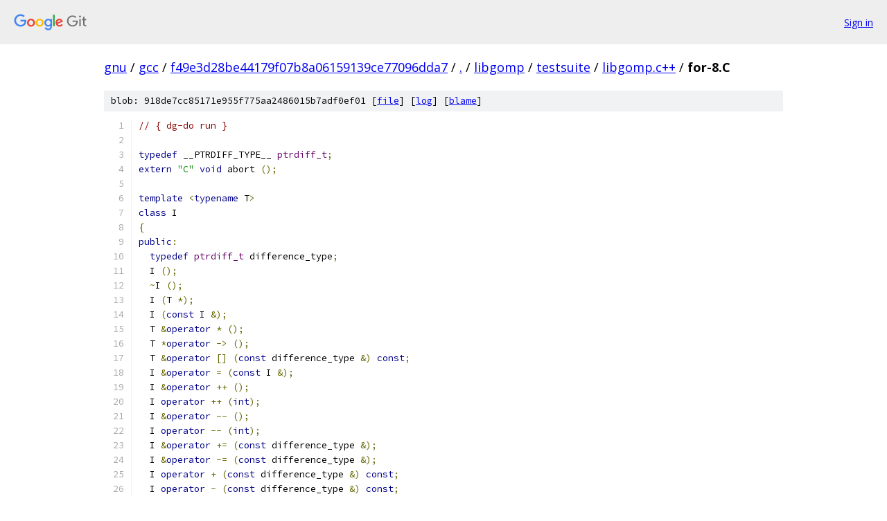

--- FILE ---
content_type: text/html; charset=utf-8
request_url: https://gnu.googlesource.com/gcc/+/f49e3d28be44179f07b8a06159139ce77096dda7/libgomp/testsuite/libgomp.c++/for-8.C
body_size: 6403
content:
<!DOCTYPE html><html lang="en"><head><meta charset="utf-8"><meta name="viewport" content="width=device-width, initial-scale=1"><title>libgomp/testsuite/libgomp.c++/for-8.C - gcc - Git at Google</title><link rel="stylesheet" type="text/css" href="/+static/base.css"><link rel="stylesheet" type="text/css" href="/+static/prettify/prettify.css"><!-- default customHeadTagPart --></head><body class="Site"><header class="Site-header"><div class="Header"><a class="Header-image" href="/"><img src="//www.gstatic.com/images/branding/lockups/2x/lockup_git_color_108x24dp.png" width="108" height="24" alt="Google Git"></a><div class="Header-menu"> <a class="Header-menuItem" href="https://accounts.google.com/AccountChooser?faa=1&amp;continue=https://gnu.googlesource.com/login/gcc/%2B/f49e3d28be44179f07b8a06159139ce77096dda7/libgomp/testsuite/libgomp.c%2B%2B/for-8.C">Sign in</a> </div></div></header><div class="Site-content"><div class="Container "><div class="Breadcrumbs"><a class="Breadcrumbs-crumb" href="/?format=HTML">gnu</a> / <a class="Breadcrumbs-crumb" href="/gcc/">gcc</a> / <a class="Breadcrumbs-crumb" href="/gcc/+/f49e3d28be44179f07b8a06159139ce77096dda7">f49e3d28be44179f07b8a06159139ce77096dda7</a> / <a class="Breadcrumbs-crumb" href="/gcc/+/f49e3d28be44179f07b8a06159139ce77096dda7/">.</a> / <a class="Breadcrumbs-crumb" href="/gcc/+/f49e3d28be44179f07b8a06159139ce77096dda7/libgomp">libgomp</a> / <a class="Breadcrumbs-crumb" href="/gcc/+/f49e3d28be44179f07b8a06159139ce77096dda7/libgomp/testsuite">testsuite</a> / <a class="Breadcrumbs-crumb" href="/gcc/+/f49e3d28be44179f07b8a06159139ce77096dda7/libgomp/testsuite/libgomp.c++">libgomp.c++</a> / <span class="Breadcrumbs-crumb">for-8.C</span></div><div class="u-sha1 u-monospace BlobSha1">blob: 918de7cc85171e955f775aa2486015b7adf0ef01 [<a href="/gcc/+/f49e3d28be44179f07b8a06159139ce77096dda7/libgomp/testsuite/libgomp.c++/for-8.C">file</a>] [<a href="/gcc/+log/f49e3d28be44179f07b8a06159139ce77096dda7/libgomp/testsuite/libgomp.c++/for-8.C">log</a>] [<a href="/gcc/+blame/f49e3d28be44179f07b8a06159139ce77096dda7/libgomp/testsuite/libgomp.c++/for-8.C">blame</a>]</div><table class="FileContents"><tr class="u-pre u-monospace FileContents-line"><td class="u-lineNum u-noSelect FileContents-lineNum" data-line-number="1"></td><td class="FileContents-lineContents" id="1"><span class="com">// { dg-do run }</span></td></tr><tr class="u-pre u-monospace FileContents-line"><td class="u-lineNum u-noSelect FileContents-lineNum" data-line-number="2"></td><td class="FileContents-lineContents" id="2"></td></tr><tr class="u-pre u-monospace FileContents-line"><td class="u-lineNum u-noSelect FileContents-lineNum" data-line-number="3"></td><td class="FileContents-lineContents" id="3"><span class="kwd">typedef</span><span class="pln"> __PTRDIFF_TYPE__ </span><span class="typ">ptrdiff_t</span><span class="pun">;</span></td></tr><tr class="u-pre u-monospace FileContents-line"><td class="u-lineNum u-noSelect FileContents-lineNum" data-line-number="4"></td><td class="FileContents-lineContents" id="4"><span class="kwd">extern</span><span class="pln"> </span><span class="str">&quot;C&quot;</span><span class="pln"> </span><span class="kwd">void</span><span class="pln"> abort </span><span class="pun">();</span></td></tr><tr class="u-pre u-monospace FileContents-line"><td class="u-lineNum u-noSelect FileContents-lineNum" data-line-number="5"></td><td class="FileContents-lineContents" id="5"></td></tr><tr class="u-pre u-monospace FileContents-line"><td class="u-lineNum u-noSelect FileContents-lineNum" data-line-number="6"></td><td class="FileContents-lineContents" id="6"><span class="kwd">template</span><span class="pln"> </span><span class="pun">&lt;</span><span class="kwd">typename</span><span class="pln"> T</span><span class="pun">&gt;</span></td></tr><tr class="u-pre u-monospace FileContents-line"><td class="u-lineNum u-noSelect FileContents-lineNum" data-line-number="7"></td><td class="FileContents-lineContents" id="7"><span class="kwd">class</span><span class="pln"> I</span></td></tr><tr class="u-pre u-monospace FileContents-line"><td class="u-lineNum u-noSelect FileContents-lineNum" data-line-number="8"></td><td class="FileContents-lineContents" id="8"><span class="pun">{</span></td></tr><tr class="u-pre u-monospace FileContents-line"><td class="u-lineNum u-noSelect FileContents-lineNum" data-line-number="9"></td><td class="FileContents-lineContents" id="9"><span class="kwd">public</span><span class="pun">:</span></td></tr><tr class="u-pre u-monospace FileContents-line"><td class="u-lineNum u-noSelect FileContents-lineNum" data-line-number="10"></td><td class="FileContents-lineContents" id="10"><span class="pln">  </span><span class="kwd">typedef</span><span class="pln"> </span><span class="typ">ptrdiff_t</span><span class="pln"> difference_type</span><span class="pun">;</span></td></tr><tr class="u-pre u-monospace FileContents-line"><td class="u-lineNum u-noSelect FileContents-lineNum" data-line-number="11"></td><td class="FileContents-lineContents" id="11"><span class="pln">  I </span><span class="pun">();</span></td></tr><tr class="u-pre u-monospace FileContents-line"><td class="u-lineNum u-noSelect FileContents-lineNum" data-line-number="12"></td><td class="FileContents-lineContents" id="12"><span class="pln">  </span><span class="pun">~</span><span class="pln">I </span><span class="pun">();</span></td></tr><tr class="u-pre u-monospace FileContents-line"><td class="u-lineNum u-noSelect FileContents-lineNum" data-line-number="13"></td><td class="FileContents-lineContents" id="13"><span class="pln">  I </span><span class="pun">(</span><span class="pln">T </span><span class="pun">*);</span></td></tr><tr class="u-pre u-monospace FileContents-line"><td class="u-lineNum u-noSelect FileContents-lineNum" data-line-number="14"></td><td class="FileContents-lineContents" id="14"><span class="pln">  I </span><span class="pun">(</span><span class="kwd">const</span><span class="pln"> I </span><span class="pun">&amp;);</span></td></tr><tr class="u-pre u-monospace FileContents-line"><td class="u-lineNum u-noSelect FileContents-lineNum" data-line-number="15"></td><td class="FileContents-lineContents" id="15"><span class="pln">  T </span><span class="pun">&amp;</span><span class="kwd">operator</span><span class="pln"> </span><span class="pun">*</span><span class="pln"> </span><span class="pun">();</span></td></tr><tr class="u-pre u-monospace FileContents-line"><td class="u-lineNum u-noSelect FileContents-lineNum" data-line-number="16"></td><td class="FileContents-lineContents" id="16"><span class="pln">  T </span><span class="pun">*</span><span class="kwd">operator</span><span class="pln"> </span><span class="pun">-&gt;</span><span class="pln"> </span><span class="pun">();</span></td></tr><tr class="u-pre u-monospace FileContents-line"><td class="u-lineNum u-noSelect FileContents-lineNum" data-line-number="17"></td><td class="FileContents-lineContents" id="17"><span class="pln">  T </span><span class="pun">&amp;</span><span class="kwd">operator</span><span class="pln"> </span><span class="pun">[]</span><span class="pln"> </span><span class="pun">(</span><span class="kwd">const</span><span class="pln"> difference_type </span><span class="pun">&amp;)</span><span class="pln"> </span><span class="kwd">const</span><span class="pun">;</span></td></tr><tr class="u-pre u-monospace FileContents-line"><td class="u-lineNum u-noSelect FileContents-lineNum" data-line-number="18"></td><td class="FileContents-lineContents" id="18"><span class="pln">  I </span><span class="pun">&amp;</span><span class="kwd">operator</span><span class="pln"> </span><span class="pun">=</span><span class="pln"> </span><span class="pun">(</span><span class="kwd">const</span><span class="pln"> I </span><span class="pun">&amp;);</span></td></tr><tr class="u-pre u-monospace FileContents-line"><td class="u-lineNum u-noSelect FileContents-lineNum" data-line-number="19"></td><td class="FileContents-lineContents" id="19"><span class="pln">  I </span><span class="pun">&amp;</span><span class="kwd">operator</span><span class="pln"> </span><span class="pun">++</span><span class="pln"> </span><span class="pun">();</span></td></tr><tr class="u-pre u-monospace FileContents-line"><td class="u-lineNum u-noSelect FileContents-lineNum" data-line-number="20"></td><td class="FileContents-lineContents" id="20"><span class="pln">  I </span><span class="kwd">operator</span><span class="pln"> </span><span class="pun">++</span><span class="pln"> </span><span class="pun">(</span><span class="kwd">int</span><span class="pun">);</span></td></tr><tr class="u-pre u-monospace FileContents-line"><td class="u-lineNum u-noSelect FileContents-lineNum" data-line-number="21"></td><td class="FileContents-lineContents" id="21"><span class="pln">  I </span><span class="pun">&amp;</span><span class="kwd">operator</span><span class="pln"> </span><span class="pun">--</span><span class="pln"> </span><span class="pun">();</span></td></tr><tr class="u-pre u-monospace FileContents-line"><td class="u-lineNum u-noSelect FileContents-lineNum" data-line-number="22"></td><td class="FileContents-lineContents" id="22"><span class="pln">  I </span><span class="kwd">operator</span><span class="pln"> </span><span class="pun">--</span><span class="pln"> </span><span class="pun">(</span><span class="kwd">int</span><span class="pun">);</span></td></tr><tr class="u-pre u-monospace FileContents-line"><td class="u-lineNum u-noSelect FileContents-lineNum" data-line-number="23"></td><td class="FileContents-lineContents" id="23"><span class="pln">  I </span><span class="pun">&amp;</span><span class="kwd">operator</span><span class="pln"> </span><span class="pun">+=</span><span class="pln"> </span><span class="pun">(</span><span class="kwd">const</span><span class="pln"> difference_type </span><span class="pun">&amp;);</span></td></tr><tr class="u-pre u-monospace FileContents-line"><td class="u-lineNum u-noSelect FileContents-lineNum" data-line-number="24"></td><td class="FileContents-lineContents" id="24"><span class="pln">  I </span><span class="pun">&amp;</span><span class="kwd">operator</span><span class="pln"> </span><span class="pun">-=</span><span class="pln"> </span><span class="pun">(</span><span class="kwd">const</span><span class="pln"> difference_type </span><span class="pun">&amp;);</span></td></tr><tr class="u-pre u-monospace FileContents-line"><td class="u-lineNum u-noSelect FileContents-lineNum" data-line-number="25"></td><td class="FileContents-lineContents" id="25"><span class="pln">  I </span><span class="kwd">operator</span><span class="pln"> </span><span class="pun">+</span><span class="pln"> </span><span class="pun">(</span><span class="kwd">const</span><span class="pln"> difference_type </span><span class="pun">&amp;)</span><span class="pln"> </span><span class="kwd">const</span><span class="pun">;</span></td></tr><tr class="u-pre u-monospace FileContents-line"><td class="u-lineNum u-noSelect FileContents-lineNum" data-line-number="26"></td><td class="FileContents-lineContents" id="26"><span class="pln">  I </span><span class="kwd">operator</span><span class="pln"> </span><span class="pun">-</span><span class="pln"> </span><span class="pun">(</span><span class="kwd">const</span><span class="pln"> difference_type </span><span class="pun">&amp;)</span><span class="pln"> </span><span class="kwd">const</span><span class="pun">;</span></td></tr><tr class="u-pre u-monospace FileContents-line"><td class="u-lineNum u-noSelect FileContents-lineNum" data-line-number="27"></td><td class="FileContents-lineContents" id="27"><span class="pln">  </span><span class="kwd">template</span><span class="pln"> </span><span class="pun">&lt;</span><span class="kwd">typename</span><span class="pln"> S</span><span class="pun">&gt;</span><span class="pln"> </span><span class="kwd">friend</span><span class="pln"> </span><span class="kwd">bool</span><span class="pln"> </span><span class="kwd">operator</span><span class="pln"> </span><span class="pun">==</span><span class="pln"> </span><span class="pun">(</span><span class="pln">I</span><span class="pun">&lt;</span><span class="pln">S</span><span class="pun">&gt;</span><span class="pln"> </span><span class="pun">&amp;,</span><span class="pln"> I</span><span class="pun">&lt;</span><span class="pln">S</span><span class="pun">&gt;</span><span class="pln"> </span><span class="pun">&amp;);</span></td></tr><tr class="u-pre u-monospace FileContents-line"><td class="u-lineNum u-noSelect FileContents-lineNum" data-line-number="28"></td><td class="FileContents-lineContents" id="28"><span class="pln">  </span><span class="kwd">template</span><span class="pln"> </span><span class="pun">&lt;</span><span class="kwd">typename</span><span class="pln"> S</span><span class="pun">&gt;</span><span class="pln"> </span><span class="kwd">friend</span><span class="pln"> </span><span class="kwd">bool</span><span class="pln"> </span><span class="kwd">operator</span><span class="pln"> </span><span class="pun">==</span><span class="pln"> </span><span class="pun">(</span><span class="kwd">const</span><span class="pln"> I</span><span class="pun">&lt;</span><span class="pln">S</span><span class="pun">&gt;</span><span class="pln"> </span><span class="pun">&amp;,</span><span class="pln"> </span><span class="kwd">const</span><span class="pln"> I</span><span class="pun">&lt;</span><span class="pln">S</span><span class="pun">&gt;</span><span class="pln"> </span><span class="pun">&amp;);</span></td></tr><tr class="u-pre u-monospace FileContents-line"><td class="u-lineNum u-noSelect FileContents-lineNum" data-line-number="29"></td><td class="FileContents-lineContents" id="29"><span class="pln">  </span><span class="kwd">template</span><span class="pln"> </span><span class="pun">&lt;</span><span class="kwd">typename</span><span class="pln"> S</span><span class="pun">&gt;</span><span class="pln"> </span><span class="kwd">friend</span><span class="pln"> </span><span class="kwd">bool</span><span class="pln"> </span><span class="kwd">operator</span><span class="pln"> </span><span class="pun">&lt;</span><span class="pln"> </span><span class="pun">(</span><span class="pln">I</span><span class="pun">&lt;</span><span class="pln">S</span><span class="pun">&gt;</span><span class="pln"> </span><span class="pun">&amp;,</span><span class="pln"> I</span><span class="pun">&lt;</span><span class="pln">S</span><span class="pun">&gt;</span><span class="pln"> </span><span class="pun">&amp;);</span></td></tr><tr class="u-pre u-monospace FileContents-line"><td class="u-lineNum u-noSelect FileContents-lineNum" data-line-number="30"></td><td class="FileContents-lineContents" id="30"><span class="pln">  </span><span class="kwd">template</span><span class="pln"> </span><span class="pun">&lt;</span><span class="kwd">typename</span><span class="pln"> S</span><span class="pun">&gt;</span><span class="pln"> </span><span class="kwd">friend</span><span class="pln"> </span><span class="kwd">bool</span><span class="pln"> </span><span class="kwd">operator</span><span class="pln"> </span><span class="pun">&lt;</span><span class="pln"> </span><span class="pun">(</span><span class="kwd">const</span><span class="pln"> I</span><span class="pun">&lt;</span><span class="pln">S</span><span class="pun">&gt;</span><span class="pln"> </span><span class="pun">&amp;,</span><span class="pln"> </span><span class="kwd">const</span><span class="pln"> I</span><span class="pun">&lt;</span><span class="pln">S</span><span class="pun">&gt;</span><span class="pln"> </span><span class="pun">&amp;);</span></td></tr><tr class="u-pre u-monospace FileContents-line"><td class="u-lineNum u-noSelect FileContents-lineNum" data-line-number="31"></td><td class="FileContents-lineContents" id="31"><span class="pln">  </span><span class="kwd">template</span><span class="pln"> </span><span class="pun">&lt;</span><span class="kwd">typename</span><span class="pln"> S</span><span class="pun">&gt;</span><span class="pln"> </span><span class="kwd">friend</span><span class="pln"> </span><span class="kwd">bool</span><span class="pln"> </span><span class="kwd">operator</span><span class="pln"> </span><span class="pun">&lt;=</span><span class="pln"> </span><span class="pun">(</span><span class="pln">I</span><span class="pun">&lt;</span><span class="pln">S</span><span class="pun">&gt;</span><span class="pln"> </span><span class="pun">&amp;,</span><span class="pln"> I</span><span class="pun">&lt;</span><span class="pln">S</span><span class="pun">&gt;</span><span class="pln"> </span><span class="pun">&amp;);</span></td></tr><tr class="u-pre u-monospace FileContents-line"><td class="u-lineNum u-noSelect FileContents-lineNum" data-line-number="32"></td><td class="FileContents-lineContents" id="32"><span class="pln">  </span><span class="kwd">template</span><span class="pln"> </span><span class="pun">&lt;</span><span class="kwd">typename</span><span class="pln"> S</span><span class="pun">&gt;</span><span class="pln"> </span><span class="kwd">friend</span><span class="pln"> </span><span class="kwd">bool</span><span class="pln"> </span><span class="kwd">operator</span><span class="pln"> </span><span class="pun">&lt;=</span><span class="pln"> </span><span class="pun">(</span><span class="kwd">const</span><span class="pln"> I</span><span class="pun">&lt;</span><span class="pln">S</span><span class="pun">&gt;</span><span class="pln"> </span><span class="pun">&amp;,</span><span class="pln"> </span><span class="kwd">const</span><span class="pln"> I</span><span class="pun">&lt;</span><span class="pln">S</span><span class="pun">&gt;</span><span class="pln"> </span><span class="pun">&amp;);</span></td></tr><tr class="u-pre u-monospace FileContents-line"><td class="u-lineNum u-noSelect FileContents-lineNum" data-line-number="33"></td><td class="FileContents-lineContents" id="33"><span class="pln">  </span><span class="kwd">template</span><span class="pln"> </span><span class="pun">&lt;</span><span class="kwd">typename</span><span class="pln"> S</span><span class="pun">&gt;</span><span class="pln"> </span><span class="kwd">friend</span><span class="pln"> </span><span class="kwd">bool</span><span class="pln"> </span><span class="kwd">operator</span><span class="pln"> </span><span class="pun">&gt;</span><span class="pln"> </span><span class="pun">(</span><span class="pln">I</span><span class="pun">&lt;</span><span class="pln">S</span><span class="pun">&gt;</span><span class="pln"> </span><span class="pun">&amp;,</span><span class="pln"> I</span><span class="pun">&lt;</span><span class="pln">S</span><span class="pun">&gt;</span><span class="pln"> </span><span class="pun">&amp;);</span></td></tr><tr class="u-pre u-monospace FileContents-line"><td class="u-lineNum u-noSelect FileContents-lineNum" data-line-number="34"></td><td class="FileContents-lineContents" id="34"><span class="pln">  </span><span class="kwd">template</span><span class="pln"> </span><span class="pun">&lt;</span><span class="kwd">typename</span><span class="pln"> S</span><span class="pun">&gt;</span><span class="pln"> </span><span class="kwd">friend</span><span class="pln"> </span><span class="kwd">bool</span><span class="pln"> </span><span class="kwd">operator</span><span class="pln"> </span><span class="pun">&gt;</span><span class="pln"> </span><span class="pun">(</span><span class="kwd">const</span><span class="pln"> I</span><span class="pun">&lt;</span><span class="pln">S</span><span class="pun">&gt;</span><span class="pln"> </span><span class="pun">&amp;,</span><span class="pln"> </span><span class="kwd">const</span><span class="pln"> I</span><span class="pun">&lt;</span><span class="pln">S</span><span class="pun">&gt;</span><span class="pln"> </span><span class="pun">&amp;);</span></td></tr><tr class="u-pre u-monospace FileContents-line"><td class="u-lineNum u-noSelect FileContents-lineNum" data-line-number="35"></td><td class="FileContents-lineContents" id="35"><span class="pln">  </span><span class="kwd">template</span><span class="pln"> </span><span class="pun">&lt;</span><span class="kwd">typename</span><span class="pln"> S</span><span class="pun">&gt;</span><span class="pln"> </span><span class="kwd">friend</span><span class="pln"> </span><span class="kwd">bool</span><span class="pln"> </span><span class="kwd">operator</span><span class="pln"> </span><span class="pun">&gt;=</span><span class="pln"> </span><span class="pun">(</span><span class="pln">I</span><span class="pun">&lt;</span><span class="pln">S</span><span class="pun">&gt;</span><span class="pln"> </span><span class="pun">&amp;,</span><span class="pln"> I</span><span class="pun">&lt;</span><span class="pln">S</span><span class="pun">&gt;</span><span class="pln"> </span><span class="pun">&amp;);</span></td></tr><tr class="u-pre u-monospace FileContents-line"><td class="u-lineNum u-noSelect FileContents-lineNum" data-line-number="36"></td><td class="FileContents-lineContents" id="36"><span class="pln">  </span><span class="kwd">template</span><span class="pln"> </span><span class="pun">&lt;</span><span class="kwd">typename</span><span class="pln"> S</span><span class="pun">&gt;</span><span class="pln"> </span><span class="kwd">friend</span><span class="pln"> </span><span class="kwd">bool</span><span class="pln"> </span><span class="kwd">operator</span><span class="pln"> </span><span class="pun">&gt;=</span><span class="pln"> </span><span class="pun">(</span><span class="kwd">const</span><span class="pln"> I</span><span class="pun">&lt;</span><span class="pln">S</span><span class="pun">&gt;</span><span class="pln"> </span><span class="pun">&amp;,</span><span class="pln"> </span><span class="kwd">const</span><span class="pln"> I</span><span class="pun">&lt;</span><span class="pln">S</span><span class="pun">&gt;</span><span class="pln"> </span><span class="pun">&amp;);</span></td></tr><tr class="u-pre u-monospace FileContents-line"><td class="u-lineNum u-noSelect FileContents-lineNum" data-line-number="37"></td><td class="FileContents-lineContents" id="37"><span class="pln">  </span><span class="kwd">template</span><span class="pln"> </span><span class="pun">&lt;</span><span class="kwd">typename</span><span class="pln"> S</span><span class="pun">&gt;</span><span class="pln"> </span><span class="kwd">friend</span><span class="pln"> </span><span class="kwd">typename</span><span class="pln"> I</span><span class="pun">&lt;</span><span class="pln">S</span><span class="pun">&gt;::</span><span class="pln">difference_type </span><span class="kwd">operator</span><span class="pln"> </span><span class="pun">-</span><span class="pln"> </span><span class="pun">(</span><span class="pln">I</span><span class="pun">&lt;</span><span class="pln">S</span><span class="pun">&gt;</span><span class="pln"> </span><span class="pun">&amp;,</span><span class="pln"> I</span><span class="pun">&lt;</span><span class="pln">S</span><span class="pun">&gt;</span><span class="pln"> </span><span class="pun">&amp;);</span></td></tr><tr class="u-pre u-monospace FileContents-line"><td class="u-lineNum u-noSelect FileContents-lineNum" data-line-number="38"></td><td class="FileContents-lineContents" id="38"><span class="pln">  </span><span class="kwd">template</span><span class="pln"> </span><span class="pun">&lt;</span><span class="kwd">typename</span><span class="pln"> S</span><span class="pun">&gt;</span><span class="pln"> </span><span class="kwd">friend</span><span class="pln"> </span><span class="kwd">typename</span><span class="pln"> I</span><span class="pun">&lt;</span><span class="pln">S</span><span class="pun">&gt;::</span><span class="pln">difference_type </span><span class="kwd">operator</span><span class="pln"> </span><span class="pun">-</span><span class="pln"> </span><span class="pun">(</span><span class="kwd">const</span><span class="pln"> I</span><span class="pun">&lt;</span><span class="pln">S</span><span class="pun">&gt;</span><span class="pln"> </span><span class="pun">&amp;,</span><span class="pln"> </span><span class="kwd">const</span><span class="pln"> I</span><span class="pun">&lt;</span><span class="pln">S</span><span class="pun">&gt;</span><span class="pln"> </span><span class="pun">&amp;);</span></td></tr><tr class="u-pre u-monospace FileContents-line"><td class="u-lineNum u-noSelect FileContents-lineNum" data-line-number="39"></td><td class="FileContents-lineContents" id="39"><span class="pln">  </span><span class="kwd">template</span><span class="pln"> </span><span class="pun">&lt;</span><span class="kwd">typename</span><span class="pln"> S</span><span class="pun">&gt;</span><span class="pln"> </span><span class="kwd">friend</span><span class="pln"> I</span><span class="pun">&lt;</span><span class="pln">S</span><span class="pun">&gt;</span><span class="pln"> </span><span class="kwd">operator</span><span class="pln"> </span><span class="pun">+</span><span class="pln"> </span><span class="pun">(</span><span class="kwd">typename</span><span class="pln"> I</span><span class="pun">&lt;</span><span class="pln">S</span><span class="pun">&gt;::</span><span class="pln">difference_type </span><span class="pun">,</span><span class="pln"> </span><span class="kwd">const</span><span class="pln"> I</span><span class="pun">&lt;</span><span class="pln">S</span><span class="pun">&gt;</span><span class="pln"> </span><span class="pun">&amp;);</span></td></tr><tr class="u-pre u-monospace FileContents-line"><td class="u-lineNum u-noSelect FileContents-lineNum" data-line-number="40"></td><td class="FileContents-lineContents" id="40"><span class="kwd">private</span><span class="pun">:</span></td></tr><tr class="u-pre u-monospace FileContents-line"><td class="u-lineNum u-noSelect FileContents-lineNum" data-line-number="41"></td><td class="FileContents-lineContents" id="41"><span class="pln">  T </span><span class="pun">*</span><span class="pln">p</span><span class="pun">;</span></td></tr><tr class="u-pre u-monospace FileContents-line"><td class="u-lineNum u-noSelect FileContents-lineNum" data-line-number="42"></td><td class="FileContents-lineContents" id="42"><span class="pun">};</span></td></tr><tr class="u-pre u-monospace FileContents-line"><td class="u-lineNum u-noSelect FileContents-lineNum" data-line-number="43"></td><td class="FileContents-lineContents" id="43"><span class="kwd">template</span><span class="pln"> </span><span class="pun">&lt;</span><span class="kwd">typename</span><span class="pln"> T</span><span class="pun">&gt;</span><span class="pln"> I</span><span class="pun">&lt;</span><span class="pln">T</span><span class="pun">&gt;::</span><span class="pln">I </span><span class="pun">()</span><span class="pln"> </span><span class="pun">:</span><span class="pln"> p </span><span class="pun">(</span><span class="lit">0</span><span class="pun">)</span><span class="pln"> </span><span class="pun">{}</span></td></tr><tr class="u-pre u-monospace FileContents-line"><td class="u-lineNum u-noSelect FileContents-lineNum" data-line-number="44"></td><td class="FileContents-lineContents" id="44"><span class="kwd">template</span><span class="pln"> </span><span class="pun">&lt;</span><span class="kwd">typename</span><span class="pln"> T</span><span class="pun">&gt;</span><span class="pln"> I</span><span class="pun">&lt;</span><span class="pln">T</span><span class="pun">&gt;::~</span><span class="pln">I </span><span class="pun">()</span><span class="pln"> </span><span class="pun">{}</span></td></tr><tr class="u-pre u-monospace FileContents-line"><td class="u-lineNum u-noSelect FileContents-lineNum" data-line-number="45"></td><td class="FileContents-lineContents" id="45"><span class="kwd">template</span><span class="pln"> </span><span class="pun">&lt;</span><span class="kwd">typename</span><span class="pln"> T</span><span class="pun">&gt;</span><span class="pln"> I</span><span class="pun">&lt;</span><span class="pln">T</span><span class="pun">&gt;::</span><span class="pln">I </span><span class="pun">(</span><span class="pln">T </span><span class="pun">*</span><span class="pln">x</span><span class="pun">)</span><span class="pln"> </span><span class="pun">:</span><span class="pln"> p </span><span class="pun">(</span><span class="pln">x</span><span class="pun">)</span><span class="pln"> </span><span class="pun">{}</span></td></tr><tr class="u-pre u-monospace FileContents-line"><td class="u-lineNum u-noSelect FileContents-lineNum" data-line-number="46"></td><td class="FileContents-lineContents" id="46"><span class="kwd">template</span><span class="pln"> </span><span class="pun">&lt;</span><span class="kwd">typename</span><span class="pln"> T</span><span class="pun">&gt;</span><span class="pln"> I</span><span class="pun">&lt;</span><span class="pln">T</span><span class="pun">&gt;::</span><span class="pln">I </span><span class="pun">(</span><span class="kwd">const</span><span class="pln"> I </span><span class="pun">&amp;</span><span class="pln">x</span><span class="pun">)</span><span class="pln"> </span><span class="pun">:</span><span class="pln"> p </span><span class="pun">(</span><span class="pln">x</span><span class="pun">.</span><span class="pln">p</span><span class="pun">)</span><span class="pln"> </span><span class="pun">{}</span></td></tr><tr class="u-pre u-monospace FileContents-line"><td class="u-lineNum u-noSelect FileContents-lineNum" data-line-number="47"></td><td class="FileContents-lineContents" id="47"><span class="kwd">template</span><span class="pln"> </span><span class="pun">&lt;</span><span class="kwd">typename</span><span class="pln"> T</span><span class="pun">&gt;</span><span class="pln"> T </span><span class="pun">&amp;</span><span class="pln">I</span><span class="pun">&lt;</span><span class="pln">T</span><span class="pun">&gt;::</span><span class="kwd">operator</span><span class="pln"> </span><span class="pun">*</span><span class="pln"> </span><span class="pun">()</span><span class="pln"> </span><span class="pun">{</span><span class="pln"> </span><span class="kwd">return</span><span class="pln"> </span><span class="pun">*</span><span class="pln">p</span><span class="pun">;</span><span class="pln"> </span><span class="pun">}</span></td></tr><tr class="u-pre u-monospace FileContents-line"><td class="u-lineNum u-noSelect FileContents-lineNum" data-line-number="48"></td><td class="FileContents-lineContents" id="48"><span class="kwd">template</span><span class="pln"> </span><span class="pun">&lt;</span><span class="kwd">typename</span><span class="pln"> T</span><span class="pun">&gt;</span><span class="pln"> T </span><span class="pun">*</span><span class="pln">I</span><span class="pun">&lt;</span><span class="pln">T</span><span class="pun">&gt;::</span><span class="kwd">operator</span><span class="pln"> </span><span class="pun">-&gt;</span><span class="pln"> </span><span class="pun">()</span><span class="pln"> </span><span class="pun">{</span><span class="pln"> </span><span class="kwd">return</span><span class="pln"> p</span><span class="pun">;</span><span class="pln"> </span><span class="pun">}</span></td></tr><tr class="u-pre u-monospace FileContents-line"><td class="u-lineNum u-noSelect FileContents-lineNum" data-line-number="49"></td><td class="FileContents-lineContents" id="49"><span class="kwd">template</span><span class="pln"> </span><span class="pun">&lt;</span><span class="kwd">typename</span><span class="pln"> T</span><span class="pun">&gt;</span><span class="pln"> T </span><span class="pun">&amp;</span><span class="pln">I</span><span class="pun">&lt;</span><span class="pln">T</span><span class="pun">&gt;::</span><span class="kwd">operator</span><span class="pln"> </span><span class="pun">[]</span><span class="pln"> </span><span class="pun">(</span><span class="kwd">const</span><span class="pln"> difference_type </span><span class="pun">&amp;</span><span class="pln">x</span><span class="pun">)</span><span class="pln"> </span><span class="kwd">const</span><span class="pln"> </span><span class="pun">{</span><span class="pln"> </span><span class="kwd">return</span><span class="pln"> p</span><span class="pun">[</span><span class="pln">x</span><span class="pun">];</span><span class="pln"> </span><span class="pun">}</span></td></tr><tr class="u-pre u-monospace FileContents-line"><td class="u-lineNum u-noSelect FileContents-lineNum" data-line-number="50"></td><td class="FileContents-lineContents" id="50"><span class="kwd">template</span><span class="pln"> </span><span class="pun">&lt;</span><span class="kwd">typename</span><span class="pln"> T</span><span class="pun">&gt;</span><span class="pln"> I</span><span class="pun">&lt;</span><span class="pln">T</span><span class="pun">&gt;</span><span class="pln"> </span><span class="pun">&amp;</span><span class="pln">I</span><span class="pun">&lt;</span><span class="pln">T</span><span class="pun">&gt;::</span><span class="kwd">operator</span><span class="pln"> </span><span class="pun">=</span><span class="pln"> </span><span class="pun">(</span><span class="kwd">const</span><span class="pln"> I </span><span class="pun">&amp;</span><span class="pln">x</span><span class="pun">)</span><span class="pln"> </span><span class="pun">{</span><span class="pln"> p </span><span class="pun">=</span><span class="pln"> x</span><span class="pun">.</span><span class="pln">p</span><span class="pun">;</span><span class="pln"> </span><span class="kwd">return</span><span class="pln"> </span><span class="pun">*</span><span class="kwd">this</span><span class="pun">;</span><span class="pln"> </span><span class="pun">}</span></td></tr><tr class="u-pre u-monospace FileContents-line"><td class="u-lineNum u-noSelect FileContents-lineNum" data-line-number="51"></td><td class="FileContents-lineContents" id="51"><span class="kwd">template</span><span class="pln"> </span><span class="pun">&lt;</span><span class="kwd">typename</span><span class="pln"> T</span><span class="pun">&gt;</span><span class="pln"> I</span><span class="pun">&lt;</span><span class="pln">T</span><span class="pun">&gt;</span><span class="pln"> </span><span class="pun">&amp;</span><span class="pln">I</span><span class="pun">&lt;</span><span class="pln">T</span><span class="pun">&gt;::</span><span class="kwd">operator</span><span class="pln"> </span><span class="pun">++</span><span class="pln"> </span><span class="pun">()</span><span class="pln"> </span><span class="pun">{</span><span class="pln"> </span><span class="pun">++</span><span class="pln">p</span><span class="pun">;</span><span class="pln"> </span><span class="kwd">return</span><span class="pln"> </span><span class="pun">*</span><span class="kwd">this</span><span class="pun">;</span><span class="pln"> </span><span class="pun">}</span></td></tr><tr class="u-pre u-monospace FileContents-line"><td class="u-lineNum u-noSelect FileContents-lineNum" data-line-number="52"></td><td class="FileContents-lineContents" id="52"><span class="kwd">template</span><span class="pln"> </span><span class="pun">&lt;</span><span class="kwd">typename</span><span class="pln"> T</span><span class="pun">&gt;</span><span class="pln"> I</span><span class="pun">&lt;</span><span class="pln">T</span><span class="pun">&gt;</span><span class="pln"> I</span><span class="pun">&lt;</span><span class="pln">T</span><span class="pun">&gt;::</span><span class="kwd">operator</span><span class="pln"> </span><span class="pun">++</span><span class="pln"> </span><span class="pun">(</span><span class="kwd">int</span><span class="pun">)</span><span class="pln"> </span><span class="pun">{</span><span class="pln"> </span><span class="kwd">return</span><span class="pln"> I </span><span class="pun">(</span><span class="pln">p</span><span class="pun">++);</span><span class="pln"> </span><span class="pun">}</span></td></tr><tr class="u-pre u-monospace FileContents-line"><td class="u-lineNum u-noSelect FileContents-lineNum" data-line-number="53"></td><td class="FileContents-lineContents" id="53"><span class="kwd">template</span><span class="pln"> </span><span class="pun">&lt;</span><span class="kwd">typename</span><span class="pln"> T</span><span class="pun">&gt;</span><span class="pln"> I</span><span class="pun">&lt;</span><span class="pln">T</span><span class="pun">&gt;</span><span class="pln"> </span><span class="pun">&amp;</span><span class="pln">I</span><span class="pun">&lt;</span><span class="pln">T</span><span class="pun">&gt;::</span><span class="kwd">operator</span><span class="pln"> </span><span class="pun">--</span><span class="pln"> </span><span class="pun">()</span><span class="pln"> </span><span class="pun">{</span><span class="pln"> </span><span class="pun">--</span><span class="pln">p</span><span class="pun">;</span><span class="pln"> </span><span class="kwd">return</span><span class="pln"> </span><span class="pun">*</span><span class="kwd">this</span><span class="pun">;</span><span class="pln"> </span><span class="pun">}</span></td></tr><tr class="u-pre u-monospace FileContents-line"><td class="u-lineNum u-noSelect FileContents-lineNum" data-line-number="54"></td><td class="FileContents-lineContents" id="54"><span class="kwd">template</span><span class="pln"> </span><span class="pun">&lt;</span><span class="kwd">typename</span><span class="pln"> T</span><span class="pun">&gt;</span><span class="pln"> I</span><span class="pun">&lt;</span><span class="pln">T</span><span class="pun">&gt;</span><span class="pln"> I</span><span class="pun">&lt;</span><span class="pln">T</span><span class="pun">&gt;::</span><span class="kwd">operator</span><span class="pln"> </span><span class="pun">--</span><span class="pln"> </span><span class="pun">(</span><span class="kwd">int</span><span class="pun">)</span><span class="pln"> </span><span class="pun">{</span><span class="pln"> </span><span class="kwd">return</span><span class="pln"> I </span><span class="pun">(</span><span class="pln">p</span><span class="pun">--);</span><span class="pln"> </span><span class="pun">}</span></td></tr><tr class="u-pre u-monospace FileContents-line"><td class="u-lineNum u-noSelect FileContents-lineNum" data-line-number="55"></td><td class="FileContents-lineContents" id="55"><span class="kwd">template</span><span class="pln"> </span><span class="pun">&lt;</span><span class="kwd">typename</span><span class="pln"> T</span><span class="pun">&gt;</span><span class="pln"> I</span><span class="pun">&lt;</span><span class="pln">T</span><span class="pun">&gt;</span><span class="pln"> </span><span class="pun">&amp;</span><span class="pln">I</span><span class="pun">&lt;</span><span class="pln">T</span><span class="pun">&gt;::</span><span class="kwd">operator</span><span class="pln"> </span><span class="pun">+=</span><span class="pln"> </span><span class="pun">(</span><span class="kwd">const</span><span class="pln"> difference_type </span><span class="pun">&amp;</span><span class="pln">x</span><span class="pun">)</span><span class="pln"> </span><span class="pun">{</span><span class="pln"> p </span><span class="pun">+=</span><span class="pln"> x</span><span class="pun">;</span><span class="pln"> </span><span class="kwd">return</span><span class="pln"> </span><span class="pun">*</span><span class="kwd">this</span><span class="pun">;</span><span class="pln"> </span><span class="pun">}</span></td></tr><tr class="u-pre u-monospace FileContents-line"><td class="u-lineNum u-noSelect FileContents-lineNum" data-line-number="56"></td><td class="FileContents-lineContents" id="56"><span class="kwd">template</span><span class="pln"> </span><span class="pun">&lt;</span><span class="kwd">typename</span><span class="pln"> T</span><span class="pun">&gt;</span><span class="pln"> I</span><span class="pun">&lt;</span><span class="pln">T</span><span class="pun">&gt;</span><span class="pln"> </span><span class="pun">&amp;</span><span class="pln">I</span><span class="pun">&lt;</span><span class="pln">T</span><span class="pun">&gt;::</span><span class="kwd">operator</span><span class="pln"> </span><span class="pun">-=</span><span class="pln"> </span><span class="pun">(</span><span class="kwd">const</span><span class="pln"> difference_type </span><span class="pun">&amp;</span><span class="pln">x</span><span class="pun">)</span><span class="pln"> </span><span class="pun">{</span><span class="pln"> p </span><span class="pun">-=</span><span class="pln"> x</span><span class="pun">;</span><span class="pln"> </span><span class="kwd">return</span><span class="pln"> </span><span class="pun">*</span><span class="kwd">this</span><span class="pun">;</span><span class="pln"> </span><span class="pun">}</span></td></tr><tr class="u-pre u-monospace FileContents-line"><td class="u-lineNum u-noSelect FileContents-lineNum" data-line-number="57"></td><td class="FileContents-lineContents" id="57"><span class="kwd">template</span><span class="pln"> </span><span class="pun">&lt;</span><span class="kwd">typename</span><span class="pln"> T</span><span class="pun">&gt;</span><span class="pln"> I</span><span class="pun">&lt;</span><span class="pln">T</span><span class="pun">&gt;</span><span class="pln"> I</span><span class="pun">&lt;</span><span class="pln">T</span><span class="pun">&gt;::</span><span class="kwd">operator</span><span class="pln"> </span><span class="pun">+</span><span class="pln"> </span><span class="pun">(</span><span class="kwd">const</span><span class="pln"> difference_type </span><span class="pun">&amp;</span><span class="pln">x</span><span class="pun">)</span><span class="pln"> </span><span class="kwd">const</span><span class="pln"> </span><span class="pun">{</span><span class="pln"> </span><span class="kwd">return</span><span class="pln"> I </span><span class="pun">(</span><span class="pln">p </span><span class="pun">+</span><span class="pln"> x</span><span class="pun">);</span><span class="pln"> </span><span class="pun">}</span></td></tr><tr class="u-pre u-monospace FileContents-line"><td class="u-lineNum u-noSelect FileContents-lineNum" data-line-number="58"></td><td class="FileContents-lineContents" id="58"><span class="kwd">template</span><span class="pln"> </span><span class="pun">&lt;</span><span class="kwd">typename</span><span class="pln"> T</span><span class="pun">&gt;</span><span class="pln"> I</span><span class="pun">&lt;</span><span class="pln">T</span><span class="pun">&gt;</span><span class="pln"> I</span><span class="pun">&lt;</span><span class="pln">T</span><span class="pun">&gt;::</span><span class="kwd">operator</span><span class="pln"> </span><span class="pun">-</span><span class="pln"> </span><span class="pun">(</span><span class="kwd">const</span><span class="pln"> difference_type </span><span class="pun">&amp;</span><span class="pln">x</span><span class="pun">)</span><span class="pln"> </span><span class="kwd">const</span><span class="pln"> </span><span class="pun">{</span><span class="pln"> </span><span class="kwd">return</span><span class="pln"> I </span><span class="pun">(</span><span class="pln">p </span><span class="pun">-</span><span class="pln"> x</span><span class="pun">);</span><span class="pln"> </span><span class="pun">}</span></td></tr><tr class="u-pre u-monospace FileContents-line"><td class="u-lineNum u-noSelect FileContents-lineNum" data-line-number="59"></td><td class="FileContents-lineContents" id="59"><span class="kwd">template</span><span class="pln"> </span><span class="pun">&lt;</span><span class="kwd">typename</span><span class="pln"> T</span><span class="pun">&gt;</span><span class="pln"> </span><span class="kwd">bool</span><span class="pln"> </span><span class="kwd">operator</span><span class="pln"> </span><span class="pun">==</span><span class="pln"> </span><span class="pun">(</span><span class="pln">I</span><span class="pun">&lt;</span><span class="pln">T</span><span class="pun">&gt;</span><span class="pln"> </span><span class="pun">&amp;</span><span class="pln">x</span><span class="pun">,</span><span class="pln"> I</span><span class="pun">&lt;</span><span class="pln">T</span><span class="pun">&gt;</span><span class="pln"> </span><span class="pun">&amp;</span><span class="pln">y</span><span class="pun">)</span><span class="pln"> </span><span class="pun">{</span><span class="pln"> </span><span class="kwd">return</span><span class="pln"> x</span><span class="pun">.</span><span class="pln">p </span><span class="pun">==</span><span class="pln"> y</span><span class="pun">.</span><span class="pln">p</span><span class="pun">;</span><span class="pln"> </span><span class="pun">}</span></td></tr><tr class="u-pre u-monospace FileContents-line"><td class="u-lineNum u-noSelect FileContents-lineNum" data-line-number="60"></td><td class="FileContents-lineContents" id="60"><span class="kwd">template</span><span class="pln"> </span><span class="pun">&lt;</span><span class="kwd">typename</span><span class="pln"> T</span><span class="pun">&gt;</span><span class="pln"> </span><span class="kwd">bool</span><span class="pln"> </span><span class="kwd">operator</span><span class="pln"> </span><span class="pun">==</span><span class="pln"> </span><span class="pun">(</span><span class="kwd">const</span><span class="pln"> I</span><span class="pun">&lt;</span><span class="pln">T</span><span class="pun">&gt;</span><span class="pln"> </span><span class="pun">&amp;</span><span class="pln">x</span><span class="pun">,</span><span class="pln"> </span><span class="kwd">const</span><span class="pln"> I</span><span class="pun">&lt;</span><span class="pln">T</span><span class="pun">&gt;</span><span class="pln"> </span><span class="pun">&amp;</span><span class="pln">y</span><span class="pun">)</span><span class="pln"> </span><span class="pun">{</span><span class="pln"> </span><span class="kwd">return</span><span class="pln"> x</span><span class="pun">.</span><span class="pln">p </span><span class="pun">==</span><span class="pln"> y</span><span class="pun">.</span><span class="pln">p</span><span class="pun">;</span><span class="pln"> </span><span class="pun">}</span></td></tr><tr class="u-pre u-monospace FileContents-line"><td class="u-lineNum u-noSelect FileContents-lineNum" data-line-number="61"></td><td class="FileContents-lineContents" id="61"><span class="kwd">template</span><span class="pln"> </span><span class="pun">&lt;</span><span class="kwd">typename</span><span class="pln"> T</span><span class="pun">&gt;</span><span class="pln"> </span><span class="kwd">bool</span><span class="pln"> </span><span class="kwd">operator</span><span class="pln"> </span><span class="pun">!=</span><span class="pln"> </span><span class="pun">(</span><span class="pln">I</span><span class="pun">&lt;</span><span class="pln">T</span><span class="pun">&gt;</span><span class="pln"> </span><span class="pun">&amp;</span><span class="pln">x</span><span class="pun">,</span><span class="pln"> I</span><span class="pun">&lt;</span><span class="pln">T</span><span class="pun">&gt;</span><span class="pln"> </span><span class="pun">&amp;</span><span class="pln">y</span><span class="pun">)</span><span class="pln"> </span><span class="pun">{</span><span class="pln"> </span><span class="kwd">return</span><span class="pln"> </span><span class="pun">!(</span><span class="pln">x </span><span class="pun">==</span><span class="pln"> y</span><span class="pun">);</span><span class="pln"> </span><span class="pun">}</span></td></tr><tr class="u-pre u-monospace FileContents-line"><td class="u-lineNum u-noSelect FileContents-lineNum" data-line-number="62"></td><td class="FileContents-lineContents" id="62"><span class="kwd">template</span><span class="pln"> </span><span class="pun">&lt;</span><span class="kwd">typename</span><span class="pln"> T</span><span class="pun">&gt;</span><span class="pln"> </span><span class="kwd">bool</span><span class="pln"> </span><span class="kwd">operator</span><span class="pln"> </span><span class="pun">!=</span><span class="pln"> </span><span class="pun">(</span><span class="kwd">const</span><span class="pln"> I</span><span class="pun">&lt;</span><span class="pln">T</span><span class="pun">&gt;</span><span class="pln"> </span><span class="pun">&amp;</span><span class="pln">x</span><span class="pun">,</span><span class="pln"> </span><span class="kwd">const</span><span class="pln"> I</span><span class="pun">&lt;</span><span class="pln">T</span><span class="pun">&gt;</span><span class="pln"> </span><span class="pun">&amp;</span><span class="pln">y</span><span class="pun">)</span><span class="pln"> </span><span class="pun">{</span><span class="pln"> </span><span class="kwd">return</span><span class="pln"> </span><span class="pun">!(</span><span class="pln">x </span><span class="pun">==</span><span class="pln"> y</span><span class="pun">);</span><span class="pln"> </span><span class="pun">}</span></td></tr><tr class="u-pre u-monospace FileContents-line"><td class="u-lineNum u-noSelect FileContents-lineNum" data-line-number="63"></td><td class="FileContents-lineContents" id="63"><span class="kwd">template</span><span class="pln"> </span><span class="pun">&lt;</span><span class="kwd">typename</span><span class="pln"> T</span><span class="pun">&gt;</span><span class="pln"> </span><span class="kwd">bool</span><span class="pln"> </span><span class="kwd">operator</span><span class="pln"> </span><span class="pun">&lt;</span><span class="pln"> </span><span class="pun">(</span><span class="pln">I</span><span class="pun">&lt;</span><span class="pln">T</span><span class="pun">&gt;</span><span class="pln"> </span><span class="pun">&amp;</span><span class="pln">x</span><span class="pun">,</span><span class="pln"> I</span><span class="pun">&lt;</span><span class="pln">T</span><span class="pun">&gt;</span><span class="pln"> </span><span class="pun">&amp;</span><span class="pln">y</span><span class="pun">)</span><span class="pln"> </span><span class="pun">{</span><span class="pln"> </span><span class="kwd">return</span><span class="pln"> x</span><span class="pun">.</span><span class="pln">p </span><span class="pun">&lt;</span><span class="pln"> y</span><span class="pun">.</span><span class="pln">p</span><span class="pun">;</span><span class="pln"> </span><span class="pun">}</span></td></tr><tr class="u-pre u-monospace FileContents-line"><td class="u-lineNum u-noSelect FileContents-lineNum" data-line-number="64"></td><td class="FileContents-lineContents" id="64"><span class="kwd">template</span><span class="pln"> </span><span class="pun">&lt;</span><span class="kwd">typename</span><span class="pln"> T</span><span class="pun">&gt;</span><span class="pln"> </span><span class="kwd">bool</span><span class="pln"> </span><span class="kwd">operator</span><span class="pln"> </span><span class="pun">&lt;</span><span class="pln"> </span><span class="pun">(</span><span class="kwd">const</span><span class="pln"> I</span><span class="pun">&lt;</span><span class="pln">T</span><span class="pun">&gt;</span><span class="pln"> </span><span class="pun">&amp;</span><span class="pln">x</span><span class="pun">,</span><span class="pln"> </span><span class="kwd">const</span><span class="pln"> I</span><span class="pun">&lt;</span><span class="pln">T</span><span class="pun">&gt;</span><span class="pln"> </span><span class="pun">&amp;</span><span class="pln">y</span><span class="pun">)</span><span class="pln"> </span><span class="pun">{</span><span class="pln"> </span><span class="kwd">return</span><span class="pln"> x</span><span class="pun">.</span><span class="pln">p </span><span class="pun">&lt;</span><span class="pln"> y</span><span class="pun">.</span><span class="pln">p</span><span class="pun">;</span><span class="pln"> </span><span class="pun">}</span></td></tr><tr class="u-pre u-monospace FileContents-line"><td class="u-lineNum u-noSelect FileContents-lineNum" data-line-number="65"></td><td class="FileContents-lineContents" id="65"><span class="kwd">template</span><span class="pln"> </span><span class="pun">&lt;</span><span class="kwd">typename</span><span class="pln"> T</span><span class="pun">&gt;</span><span class="pln"> </span><span class="kwd">bool</span><span class="pln"> </span><span class="kwd">operator</span><span class="pln"> </span><span class="pun">&lt;=</span><span class="pln"> </span><span class="pun">(</span><span class="pln">I</span><span class="pun">&lt;</span><span class="pln">T</span><span class="pun">&gt;</span><span class="pln"> </span><span class="pun">&amp;</span><span class="pln">x</span><span class="pun">,</span><span class="pln"> I</span><span class="pun">&lt;</span><span class="pln">T</span><span class="pun">&gt;</span><span class="pln"> </span><span class="pun">&amp;</span><span class="pln">y</span><span class="pun">)</span><span class="pln"> </span><span class="pun">{</span><span class="pln"> </span><span class="kwd">return</span><span class="pln"> x</span><span class="pun">.</span><span class="pln">p </span><span class="pun">&lt;=</span><span class="pln"> y</span><span class="pun">.</span><span class="pln">p</span><span class="pun">;</span><span class="pln"> </span><span class="pun">}</span></td></tr><tr class="u-pre u-monospace FileContents-line"><td class="u-lineNum u-noSelect FileContents-lineNum" data-line-number="66"></td><td class="FileContents-lineContents" id="66"><span class="kwd">template</span><span class="pln"> </span><span class="pun">&lt;</span><span class="kwd">typename</span><span class="pln"> T</span><span class="pun">&gt;</span><span class="pln"> </span><span class="kwd">bool</span><span class="pln"> </span><span class="kwd">operator</span><span class="pln"> </span><span class="pun">&lt;=</span><span class="pln"> </span><span class="pun">(</span><span class="kwd">const</span><span class="pln"> I</span><span class="pun">&lt;</span><span class="pln">T</span><span class="pun">&gt;</span><span class="pln"> </span><span class="pun">&amp;</span><span class="pln">x</span><span class="pun">,</span><span class="pln"> </span><span class="kwd">const</span><span class="pln"> I</span><span class="pun">&lt;</span><span class="pln">T</span><span class="pun">&gt;</span><span class="pln"> </span><span class="pun">&amp;</span><span class="pln">y</span><span class="pun">)</span><span class="pln"> </span><span class="pun">{</span><span class="pln"> </span><span class="kwd">return</span><span class="pln"> x</span><span class="pun">.</span><span class="pln">p </span><span class="pun">&lt;=</span><span class="pln"> y</span><span class="pun">.</span><span class="pln">p</span><span class="pun">;</span><span class="pln"> </span><span class="pun">}</span></td></tr><tr class="u-pre u-monospace FileContents-line"><td class="u-lineNum u-noSelect FileContents-lineNum" data-line-number="67"></td><td class="FileContents-lineContents" id="67"><span class="kwd">template</span><span class="pln"> </span><span class="pun">&lt;</span><span class="kwd">typename</span><span class="pln"> T</span><span class="pun">&gt;</span><span class="pln"> </span><span class="kwd">bool</span><span class="pln"> </span><span class="kwd">operator</span><span class="pln"> </span><span class="pun">&gt;</span><span class="pln"> </span><span class="pun">(</span><span class="pln">I</span><span class="pun">&lt;</span><span class="pln">T</span><span class="pun">&gt;</span><span class="pln"> </span><span class="pun">&amp;</span><span class="pln">x</span><span class="pun">,</span><span class="pln"> I</span><span class="pun">&lt;</span><span class="pln">T</span><span class="pun">&gt;</span><span class="pln"> </span><span class="pun">&amp;</span><span class="pln">y</span><span class="pun">)</span><span class="pln"> </span><span class="pun">{</span><span class="pln"> </span><span class="kwd">return</span><span class="pln"> x</span><span class="pun">.</span><span class="pln">p </span><span class="pun">&gt;</span><span class="pln"> y</span><span class="pun">.</span><span class="pln">p</span><span class="pun">;</span><span class="pln"> </span><span class="pun">}</span></td></tr><tr class="u-pre u-monospace FileContents-line"><td class="u-lineNum u-noSelect FileContents-lineNum" data-line-number="68"></td><td class="FileContents-lineContents" id="68"><span class="kwd">template</span><span class="pln"> </span><span class="pun">&lt;</span><span class="kwd">typename</span><span class="pln"> T</span><span class="pun">&gt;</span><span class="pln"> </span><span class="kwd">bool</span><span class="pln"> </span><span class="kwd">operator</span><span class="pln"> </span><span class="pun">&gt;</span><span class="pln"> </span><span class="pun">(</span><span class="kwd">const</span><span class="pln"> I</span><span class="pun">&lt;</span><span class="pln">T</span><span class="pun">&gt;</span><span class="pln"> </span><span class="pun">&amp;</span><span class="pln">x</span><span class="pun">,</span><span class="pln"> </span><span class="kwd">const</span><span class="pln"> I</span><span class="pun">&lt;</span><span class="pln">T</span><span class="pun">&gt;</span><span class="pln"> </span><span class="pun">&amp;</span><span class="pln">y</span><span class="pun">)</span><span class="pln"> </span><span class="pun">{</span><span class="pln"> </span><span class="kwd">return</span><span class="pln"> x</span><span class="pun">.</span><span class="pln">p </span><span class="pun">&gt;</span><span class="pln"> y</span><span class="pun">.</span><span class="pln">p</span><span class="pun">;</span><span class="pln"> </span><span class="pun">}</span></td></tr><tr class="u-pre u-monospace FileContents-line"><td class="u-lineNum u-noSelect FileContents-lineNum" data-line-number="69"></td><td class="FileContents-lineContents" id="69"><span class="kwd">template</span><span class="pln"> </span><span class="pun">&lt;</span><span class="kwd">typename</span><span class="pln"> T</span><span class="pun">&gt;</span><span class="pln"> </span><span class="kwd">bool</span><span class="pln"> </span><span class="kwd">operator</span><span class="pln"> </span><span class="pun">&gt;=</span><span class="pln"> </span><span class="pun">(</span><span class="pln">I</span><span class="pun">&lt;</span><span class="pln">T</span><span class="pun">&gt;</span><span class="pln"> </span><span class="pun">&amp;</span><span class="pln">x</span><span class="pun">,</span><span class="pln"> I</span><span class="pun">&lt;</span><span class="pln">T</span><span class="pun">&gt;</span><span class="pln"> </span><span class="pun">&amp;</span><span class="pln">y</span><span class="pun">)</span><span class="pln"> </span><span class="pun">{</span><span class="pln"> </span><span class="kwd">return</span><span class="pln"> x</span><span class="pun">.</span><span class="pln">p </span><span class="pun">&gt;=</span><span class="pln"> y</span><span class="pun">.</span><span class="pln">p</span><span class="pun">;</span><span class="pln"> </span><span class="pun">}</span></td></tr><tr class="u-pre u-monospace FileContents-line"><td class="u-lineNum u-noSelect FileContents-lineNum" data-line-number="70"></td><td class="FileContents-lineContents" id="70"><span class="kwd">template</span><span class="pln"> </span><span class="pun">&lt;</span><span class="kwd">typename</span><span class="pln"> T</span><span class="pun">&gt;</span><span class="pln"> </span><span class="kwd">bool</span><span class="pln"> </span><span class="kwd">operator</span><span class="pln"> </span><span class="pun">&gt;=</span><span class="pln"> </span><span class="pun">(</span><span class="kwd">const</span><span class="pln"> I</span><span class="pun">&lt;</span><span class="pln">T</span><span class="pun">&gt;</span><span class="pln"> </span><span class="pun">&amp;</span><span class="pln">x</span><span class="pun">,</span><span class="pln"> </span><span class="kwd">const</span><span class="pln"> I</span><span class="pun">&lt;</span><span class="pln">T</span><span class="pun">&gt;</span><span class="pln"> </span><span class="pun">&amp;</span><span class="pln">y</span><span class="pun">)</span><span class="pln"> </span><span class="pun">{</span><span class="pln"> </span><span class="kwd">return</span><span class="pln"> x</span><span class="pun">.</span><span class="pln">p </span><span class="pun">&gt;=</span><span class="pln"> y</span><span class="pun">.</span><span class="pln">p</span><span class="pun">;</span><span class="pln"> </span><span class="pun">}</span></td></tr><tr class="u-pre u-monospace FileContents-line"><td class="u-lineNum u-noSelect FileContents-lineNum" data-line-number="71"></td><td class="FileContents-lineContents" id="71"><span class="kwd">template</span><span class="pln"> </span><span class="pun">&lt;</span><span class="kwd">typename</span><span class="pln"> T</span><span class="pun">&gt;</span><span class="pln"> </span><span class="kwd">typename</span><span class="pln"> I</span><span class="pun">&lt;</span><span class="pln">T</span><span class="pun">&gt;::</span><span class="pln">difference_type </span><span class="kwd">operator</span><span class="pln"> </span><span class="pun">-</span><span class="pln"> </span><span class="pun">(</span><span class="pln">I</span><span class="pun">&lt;</span><span class="pln">T</span><span class="pun">&gt;</span><span class="pln"> </span><span class="pun">&amp;</span><span class="pln">x</span><span class="pun">,</span><span class="pln"> I</span><span class="pun">&lt;</span><span class="pln">T</span><span class="pun">&gt;</span><span class="pln"> </span><span class="pun">&amp;</span><span class="pln">y</span><span class="pun">)</span><span class="pln"> </span><span class="pun">{</span><span class="pln"> </span><span class="kwd">return</span><span class="pln"> x</span><span class="pun">.</span><span class="pln">p </span><span class="pun">-</span><span class="pln"> y</span><span class="pun">.</span><span class="pln">p</span><span class="pun">;</span><span class="pln"> </span><span class="pun">}</span></td></tr><tr class="u-pre u-monospace FileContents-line"><td class="u-lineNum u-noSelect FileContents-lineNum" data-line-number="72"></td><td class="FileContents-lineContents" id="72"><span class="kwd">template</span><span class="pln"> </span><span class="pun">&lt;</span><span class="kwd">typename</span><span class="pln"> T</span><span class="pun">&gt;</span><span class="pln"> </span><span class="kwd">typename</span><span class="pln"> I</span><span class="pun">&lt;</span><span class="pln">T</span><span class="pun">&gt;::</span><span class="pln">difference_type </span><span class="kwd">operator</span><span class="pln"> </span><span class="pun">-</span><span class="pln"> </span><span class="pun">(</span><span class="kwd">const</span><span class="pln"> I</span><span class="pun">&lt;</span><span class="pln">T</span><span class="pun">&gt;</span><span class="pln"> </span><span class="pun">&amp;</span><span class="pln">x</span><span class="pun">,</span><span class="pln"> </span><span class="kwd">const</span><span class="pln"> I</span><span class="pun">&lt;</span><span class="pln">T</span><span class="pun">&gt;</span><span class="pln"> </span><span class="pun">&amp;</span><span class="pln">y</span><span class="pun">)</span><span class="pln"> </span><span class="pun">{</span><span class="pln"> </span><span class="kwd">return</span><span class="pln"> x</span><span class="pun">.</span><span class="pln">p </span><span class="pun">-</span><span class="pln"> y</span><span class="pun">.</span><span class="pln">p</span><span class="pun">;</span><span class="pln"> </span><span class="pun">}</span></td></tr><tr class="u-pre u-monospace FileContents-line"><td class="u-lineNum u-noSelect FileContents-lineNum" data-line-number="73"></td><td class="FileContents-lineContents" id="73"><span class="kwd">template</span><span class="pln"> </span><span class="pun">&lt;</span><span class="kwd">typename</span><span class="pln"> T</span><span class="pun">&gt;</span><span class="pln"> I</span><span class="pun">&lt;</span><span class="pln">T</span><span class="pun">&gt;</span><span class="pln"> </span><span class="kwd">operator</span><span class="pln"> </span><span class="pun">+</span><span class="pln"> </span><span class="pun">(</span><span class="kwd">typename</span><span class="pln"> I</span><span class="pun">&lt;</span><span class="pln">T</span><span class="pun">&gt;::</span><span class="pln">difference_type x</span><span class="pun">,</span><span class="pln"> </span><span class="kwd">const</span><span class="pln"> I</span><span class="pun">&lt;</span><span class="pln">T</span><span class="pun">&gt;</span><span class="pln"> </span><span class="pun">&amp;</span><span class="pln">y</span><span class="pun">)</span><span class="pln"> </span><span class="pun">{</span><span class="pln"> </span><span class="kwd">return</span><span class="pln"> I</span><span class="pun">&lt;</span><span class="pln">T</span><span class="pun">&gt;</span><span class="pln"> </span><span class="pun">(</span><span class="pln">x </span><span class="pun">+</span><span class="pln"> y</span><span class="pun">.</span><span class="pln">p</span><span class="pun">);</span><span class="pln"> </span><span class="pun">}</span></td></tr><tr class="u-pre u-monospace FileContents-line"><td class="u-lineNum u-noSelect FileContents-lineNum" data-line-number="74"></td><td class="FileContents-lineContents" id="74"></td></tr><tr class="u-pre u-monospace FileContents-line"><td class="u-lineNum u-noSelect FileContents-lineNum" data-line-number="75"></td><td class="FileContents-lineContents" id="75"><span class="kwd">template</span><span class="pln"> </span><span class="pun">&lt;</span><span class="kwd">typename</span><span class="pln"> T</span><span class="pun">&gt;</span></td></tr><tr class="u-pre u-monospace FileContents-line"><td class="u-lineNum u-noSelect FileContents-lineNum" data-line-number="76"></td><td class="FileContents-lineContents" id="76"><span class="kwd">class</span><span class="pln"> J</span></td></tr><tr class="u-pre u-monospace FileContents-line"><td class="u-lineNum u-noSelect FileContents-lineNum" data-line-number="77"></td><td class="FileContents-lineContents" id="77"><span class="pun">{</span></td></tr><tr class="u-pre u-monospace FileContents-line"><td class="u-lineNum u-noSelect FileContents-lineNum" data-line-number="78"></td><td class="FileContents-lineContents" id="78"><span class="kwd">public</span><span class="pun">:</span></td></tr><tr class="u-pre u-monospace FileContents-line"><td class="u-lineNum u-noSelect FileContents-lineNum" data-line-number="79"></td><td class="FileContents-lineContents" id="79"><span class="pln">  J</span><span class="pun">(</span><span class="kwd">const</span><span class="pln"> I</span><span class="pun">&lt;</span><span class="pln">T</span><span class="pun">&gt;</span><span class="pln"> </span><span class="pun">&amp;</span><span class="pln">x</span><span class="pun">,</span><span class="pln"> </span><span class="kwd">const</span><span class="pln"> I</span><span class="pun">&lt;</span><span class="pln">T</span><span class="pun">&gt;</span><span class="pln"> </span><span class="pun">&amp;</span><span class="pln">y</span><span class="pun">)</span><span class="pln"> </span><span class="pun">:</span><span class="pln"> b </span><span class="pun">(</span><span class="pln">x</span><span class="pun">),</span><span class="pln"> e </span><span class="pun">(</span><span class="pln">y</span><span class="pun">)</span><span class="pln"> </span><span class="pun">{}</span></td></tr><tr class="u-pre u-monospace FileContents-line"><td class="u-lineNum u-noSelect FileContents-lineNum" data-line-number="80"></td><td class="FileContents-lineContents" id="80"><span class="pln">  </span><span class="kwd">const</span><span class="pln"> I</span><span class="pun">&lt;</span><span class="pln">T</span><span class="pun">&gt;</span><span class="pln"> </span><span class="pun">&amp;</span><span class="kwd">begin</span><span class="pln"> </span><span class="pun">();</span></td></tr><tr class="u-pre u-monospace FileContents-line"><td class="u-lineNum u-noSelect FileContents-lineNum" data-line-number="81"></td><td class="FileContents-lineContents" id="81"><span class="pln">  </span><span class="kwd">const</span><span class="pln"> I</span><span class="pun">&lt;</span><span class="pln">T</span><span class="pun">&gt;</span><span class="pln"> </span><span class="pun">&amp;</span><span class="kwd">end</span><span class="pln"> </span><span class="pun">();</span></td></tr><tr class="u-pre u-monospace FileContents-line"><td class="u-lineNum u-noSelect FileContents-lineNum" data-line-number="82"></td><td class="FileContents-lineContents" id="82"><span class="kwd">private</span><span class="pun">:</span></td></tr><tr class="u-pre u-monospace FileContents-line"><td class="u-lineNum u-noSelect FileContents-lineNum" data-line-number="83"></td><td class="FileContents-lineContents" id="83"><span class="pln">  I</span><span class="pun">&lt;</span><span class="pln">T</span><span class="pun">&gt;</span><span class="pln"> b</span><span class="pun">,</span><span class="pln"> e</span><span class="pun">;</span></td></tr><tr class="u-pre u-monospace FileContents-line"><td class="u-lineNum u-noSelect FileContents-lineNum" data-line-number="84"></td><td class="FileContents-lineContents" id="84"><span class="pun">};</span></td></tr><tr class="u-pre u-monospace FileContents-line"><td class="u-lineNum u-noSelect FileContents-lineNum" data-line-number="85"></td><td class="FileContents-lineContents" id="85"></td></tr><tr class="u-pre u-monospace FileContents-line"><td class="u-lineNum u-noSelect FileContents-lineNum" data-line-number="86"></td><td class="FileContents-lineContents" id="86"><span class="kwd">template</span><span class="pln"> </span><span class="pun">&lt;</span><span class="kwd">typename</span><span class="pln"> T</span><span class="pun">&gt;</span><span class="pln"> </span><span class="kwd">const</span><span class="pln"> I</span><span class="pun">&lt;</span><span class="pln">T</span><span class="pun">&gt;</span><span class="pln"> </span><span class="pun">&amp;</span><span class="pln">J</span><span class="pun">&lt;</span><span class="pln">T</span><span class="pun">&gt;::</span><span class="kwd">begin</span><span class="pln"> </span><span class="pun">()</span><span class="pln"> </span><span class="pun">{</span><span class="pln"> </span><span class="kwd">return</span><span class="pln"> b</span><span class="pun">;</span><span class="pln"> </span><span class="pun">}</span></td></tr><tr class="u-pre u-monospace FileContents-line"><td class="u-lineNum u-noSelect FileContents-lineNum" data-line-number="87"></td><td class="FileContents-lineContents" id="87"><span class="kwd">template</span><span class="pln"> </span><span class="pun">&lt;</span><span class="kwd">typename</span><span class="pln"> T</span><span class="pun">&gt;</span><span class="pln"> </span><span class="kwd">const</span><span class="pln"> I</span><span class="pun">&lt;</span><span class="pln">T</span><span class="pun">&gt;</span><span class="pln"> </span><span class="pun">&amp;</span><span class="pln">J</span><span class="pun">&lt;</span><span class="pln">T</span><span class="pun">&gt;::</span><span class="kwd">end</span><span class="pln"> </span><span class="pun">()</span><span class="pln"> </span><span class="pun">{</span><span class="pln"> </span><span class="kwd">return</span><span class="pln"> e</span><span class="pun">;</span><span class="pln"> </span><span class="pun">}</span></td></tr><tr class="u-pre u-monospace FileContents-line"><td class="u-lineNum u-noSelect FileContents-lineNum" data-line-number="88"></td><td class="FileContents-lineContents" id="88"></td></tr><tr class="u-pre u-monospace FileContents-line"><td class="u-lineNum u-noSelect FileContents-lineNum" data-line-number="89"></td><td class="FileContents-lineContents" id="89"><span class="kwd">int</span><span class="pln"> results</span><span class="pun">[</span><span class="lit">2000</span><span class="pun">];</span></td></tr><tr class="u-pre u-monospace FileContents-line"><td class="u-lineNum u-noSelect FileContents-lineNum" data-line-number="90"></td><td class="FileContents-lineContents" id="90"></td></tr><tr class="u-pre u-monospace FileContents-line"><td class="u-lineNum u-noSelect FileContents-lineNum" data-line-number="91"></td><td class="FileContents-lineContents" id="91"><span class="kwd">template</span><span class="pln"> </span><span class="pun">&lt;</span><span class="kwd">typename</span><span class="pln"> T</span><span class="pun">&gt;</span></td></tr><tr class="u-pre u-monospace FileContents-line"><td class="u-lineNum u-noSelect FileContents-lineNum" data-line-number="92"></td><td class="FileContents-lineContents" id="92"><span class="kwd">void</span></td></tr><tr class="u-pre u-monospace FileContents-line"><td class="u-lineNum u-noSelect FileContents-lineNum" data-line-number="93"></td><td class="FileContents-lineContents" id="93"><span class="pln">baz </span><span class="pun">(</span><span class="pln">I</span><span class="pun">&lt;</span><span class="pln">T</span><span class="pun">&gt;</span><span class="pln"> </span><span class="pun">&amp;</span><span class="pln">i</span><span class="pun">)</span></td></tr><tr class="u-pre u-monospace FileContents-line"><td class="u-lineNum u-noSelect FileContents-lineNum" data-line-number="94"></td><td class="FileContents-lineContents" id="94"><span class="pun">{</span></td></tr><tr class="u-pre u-monospace FileContents-line"><td class="u-lineNum u-noSelect FileContents-lineNum" data-line-number="95"></td><td class="FileContents-lineContents" id="95"><span class="pln">  </span><span class="kwd">if</span><span class="pln"> </span><span class="pun">(*</span><span class="pln">i </span><span class="pun">&lt;</span><span class="pln"> </span><span class="lit">0</span><span class="pln"> </span><span class="pun">||</span><span class="pln"> </span><span class="pun">*</span><span class="pln">i </span><span class="pun">&gt;=</span><span class="pln"> </span><span class="lit">2000</span><span class="pun">)</span></td></tr><tr class="u-pre u-monospace FileContents-line"><td class="u-lineNum u-noSelect FileContents-lineNum" data-line-number="96"></td><td class="FileContents-lineContents" id="96"><span class="pln">    abort </span><span class="pun">();</span></td></tr><tr class="u-pre u-monospace FileContents-line"><td class="u-lineNum u-noSelect FileContents-lineNum" data-line-number="97"></td><td class="FileContents-lineContents" id="97"><span class="pln">  results</span><span class="pun">[*</span><span class="pln">i</span><span class="pun">]++;</span></td></tr><tr class="u-pre u-monospace FileContents-line"><td class="u-lineNum u-noSelect FileContents-lineNum" data-line-number="98"></td><td class="FileContents-lineContents" id="98"><span class="pun">}</span></td></tr><tr class="u-pre u-monospace FileContents-line"><td class="u-lineNum u-noSelect FileContents-lineNum" data-line-number="99"></td><td class="FileContents-lineContents" id="99"></td></tr><tr class="u-pre u-monospace FileContents-line"><td class="u-lineNum u-noSelect FileContents-lineNum" data-line-number="100"></td><td class="FileContents-lineContents" id="100"><span class="kwd">void</span></td></tr><tr class="u-pre u-monospace FileContents-line"><td class="u-lineNum u-noSelect FileContents-lineNum" data-line-number="101"></td><td class="FileContents-lineContents" id="101"><span class="pln">f1 </span><span class="pun">(</span><span class="kwd">const</span><span class="pln"> I</span><span class="str">&lt;int&gt;</span><span class="pln"> </span><span class="pun">&amp;</span><span class="pln">x</span><span class="pun">,</span><span class="pln"> </span><span class="kwd">const</span><span class="pln"> I</span><span class="str">&lt;int&gt;</span><span class="pln"> </span><span class="pun">&amp;</span><span class="pln">y</span><span class="pun">)</span></td></tr><tr class="u-pre u-monospace FileContents-line"><td class="u-lineNum u-noSelect FileContents-lineNum" data-line-number="102"></td><td class="FileContents-lineContents" id="102"><span class="pun">{</span></td></tr><tr class="u-pre u-monospace FileContents-line"><td class="u-lineNum u-noSelect FileContents-lineNum" data-line-number="103"></td><td class="FileContents-lineContents" id="103"><span class="com">#pragma</span><span class="pln"> omp parallel </span><span class="kwd">for</span></td></tr><tr class="u-pre u-monospace FileContents-line"><td class="u-lineNum u-noSelect FileContents-lineNum" data-line-number="104"></td><td class="FileContents-lineContents" id="104"><span class="pln">  </span><span class="kwd">for</span><span class="pln"> </span><span class="pun">(</span><span class="pln">I</span><span class="str">&lt;int&gt;</span><span class="pln"> i </span><span class="pun">=</span><span class="pln"> x</span><span class="pun">;</span><span class="pln"> y </span><span class="pun">&gt;=</span><span class="pln"> i</span><span class="pun">;</span><span class="pln"> i </span><span class="pun">+=</span><span class="pln"> </span><span class="lit">6</span><span class="pun">)</span></td></tr><tr class="u-pre u-monospace FileContents-line"><td class="u-lineNum u-noSelect FileContents-lineNum" data-line-number="105"></td><td class="FileContents-lineContents" id="105"><span class="pln">    baz </span><span class="pun">(</span><span class="pln">i</span><span class="pun">);</span></td></tr><tr class="u-pre u-monospace FileContents-line"><td class="u-lineNum u-noSelect FileContents-lineNum" data-line-number="106"></td><td class="FileContents-lineContents" id="106"><span class="pun">}</span></td></tr><tr class="u-pre u-monospace FileContents-line"><td class="u-lineNum u-noSelect FileContents-lineNum" data-line-number="107"></td><td class="FileContents-lineContents" id="107"></td></tr><tr class="u-pre u-monospace FileContents-line"><td class="u-lineNum u-noSelect FileContents-lineNum" data-line-number="108"></td><td class="FileContents-lineContents" id="108"><span class="kwd">void</span></td></tr><tr class="u-pre u-monospace FileContents-line"><td class="u-lineNum u-noSelect FileContents-lineNum" data-line-number="109"></td><td class="FileContents-lineContents" id="109"><span class="pln">f2 </span><span class="pun">(</span><span class="kwd">const</span><span class="pln"> I</span><span class="str">&lt;int&gt;</span><span class="pln"> </span><span class="pun">&amp;</span><span class="pln">x</span><span class="pun">,</span><span class="pln"> </span><span class="kwd">const</span><span class="pln"> I</span><span class="str">&lt;int&gt;</span><span class="pln"> </span><span class="pun">&amp;</span><span class="pln">y</span><span class="pun">)</span></td></tr><tr class="u-pre u-monospace FileContents-line"><td class="u-lineNum u-noSelect FileContents-lineNum" data-line-number="110"></td><td class="FileContents-lineContents" id="110"><span class="pun">{</span></td></tr><tr class="u-pre u-monospace FileContents-line"><td class="u-lineNum u-noSelect FileContents-lineNum" data-line-number="111"></td><td class="FileContents-lineContents" id="111"><span class="pln">  I</span><span class="str">&lt;int&gt;</span><span class="pln"> i</span><span class="pun">;</span></td></tr><tr class="u-pre u-monospace FileContents-line"><td class="u-lineNum u-noSelect FileContents-lineNum" data-line-number="112"></td><td class="FileContents-lineContents" id="112"><span class="com">#pragma</span><span class="pln"> omp parallel </span><span class="kwd">for</span><span class="pln"> </span><span class="kwd">private</span><span class="pun">(</span><span class="pln">i</span><span class="pun">)</span></td></tr><tr class="u-pre u-monospace FileContents-line"><td class="u-lineNum u-noSelect FileContents-lineNum" data-line-number="113"></td><td class="FileContents-lineContents" id="113"><span class="pln">  </span><span class="kwd">for</span><span class="pln"> </span><span class="pun">(</span><span class="pln">i </span><span class="pun">=</span><span class="pln"> x</span><span class="pun">;</span><span class="pln"> y </span><span class="pun">-</span><span class="pln"> </span><span class="lit">1</span><span class="pln"> </span><span class="pun">&gt;</span><span class="pln"> i</span><span class="pun">;</span><span class="pln"> i </span><span class="pun">=</span><span class="pln"> </span><span class="lit">1</span><span class="pln"> </span><span class="pun">-</span><span class="pln"> </span><span class="lit">6</span><span class="pln"> </span><span class="pun">+</span><span class="pln"> </span><span class="lit">7</span><span class="pln"> </span><span class="pun">+</span><span class="pln"> i</span><span class="pun">)</span></td></tr><tr class="u-pre u-monospace FileContents-line"><td class="u-lineNum u-noSelect FileContents-lineNum" data-line-number="114"></td><td class="FileContents-lineContents" id="114"><span class="pln">    baz </span><span class="pun">(</span><span class="pln">i</span><span class="pun">);</span></td></tr><tr class="u-pre u-monospace FileContents-line"><td class="u-lineNum u-noSelect FileContents-lineNum" data-line-number="115"></td><td class="FileContents-lineContents" id="115"><span class="pun">}</span></td></tr><tr class="u-pre u-monospace FileContents-line"><td class="u-lineNum u-noSelect FileContents-lineNum" data-line-number="116"></td><td class="FileContents-lineContents" id="116"></td></tr><tr class="u-pre u-monospace FileContents-line"><td class="u-lineNum u-noSelect FileContents-lineNum" data-line-number="117"></td><td class="FileContents-lineContents" id="117"><span class="kwd">template</span><span class="pln"> </span><span class="pun">&lt;</span><span class="kwd">typename</span><span class="pln"> T</span><span class="pun">&gt;</span></td></tr><tr class="u-pre u-monospace FileContents-line"><td class="u-lineNum u-noSelect FileContents-lineNum" data-line-number="118"></td><td class="FileContents-lineContents" id="118"><span class="kwd">void</span></td></tr><tr class="u-pre u-monospace FileContents-line"><td class="u-lineNum u-noSelect FileContents-lineNum" data-line-number="119"></td><td class="FileContents-lineContents" id="119"><span class="pln">f3 </span><span class="pun">(</span><span class="kwd">const</span><span class="pln"> I</span><span class="str">&lt;int&gt;</span><span class="pln"> </span><span class="pun">&amp;</span><span class="pln">x</span><span class="pun">,</span><span class="pln"> </span><span class="kwd">const</span><span class="pln"> I</span><span class="str">&lt;int&gt;</span><span class="pln"> </span><span class="pun">&amp;</span><span class="pln">y</span><span class="pun">)</span></td></tr><tr class="u-pre u-monospace FileContents-line"><td class="u-lineNum u-noSelect FileContents-lineNum" data-line-number="120"></td><td class="FileContents-lineContents" id="120"><span class="pun">{</span></td></tr><tr class="u-pre u-monospace FileContents-line"><td class="u-lineNum u-noSelect FileContents-lineNum" data-line-number="121"></td><td class="FileContents-lineContents" id="121"><span class="com">#pragma</span><span class="pln"> omp parallel </span><span class="kwd">for</span></td></tr><tr class="u-pre u-monospace FileContents-line"><td class="u-lineNum u-noSelect FileContents-lineNum" data-line-number="122"></td><td class="FileContents-lineContents" id="122"><span class="pln">  </span><span class="kwd">for</span><span class="pln"> </span><span class="pun">(</span><span class="pln">I</span><span class="str">&lt;int&gt;</span><span class="pln"> i </span><span class="pun">=</span><span class="pln"> x</span><span class="pun">;</span><span class="pln"> y </span><span class="pun">&gt;=</span><span class="pln"> i</span><span class="pun">;</span><span class="pln"> i </span><span class="pun">=</span><span class="pln"> i </span><span class="pun">+</span><span class="pln"> </span><span class="lit">9</span><span class="pln"> </span><span class="pun">-</span><span class="pln"> </span><span class="lit">8</span><span class="pun">)</span></td></tr><tr class="u-pre u-monospace FileContents-line"><td class="u-lineNum u-noSelect FileContents-lineNum" data-line-number="123"></td><td class="FileContents-lineContents" id="123"><span class="pln">    baz </span><span class="pun">(</span><span class="pln">i</span><span class="pun">);</span></td></tr><tr class="u-pre u-monospace FileContents-line"><td class="u-lineNum u-noSelect FileContents-lineNum" data-line-number="124"></td><td class="FileContents-lineContents" id="124"><span class="pun">}</span></td></tr><tr class="u-pre u-monospace FileContents-line"><td class="u-lineNum u-noSelect FileContents-lineNum" data-line-number="125"></td><td class="FileContents-lineContents" id="125"></td></tr><tr class="u-pre u-monospace FileContents-line"><td class="u-lineNum u-noSelect FileContents-lineNum" data-line-number="126"></td><td class="FileContents-lineContents" id="126"><span class="kwd">template</span><span class="pln"> </span><span class="pun">&lt;</span><span class="kwd">typename</span><span class="pln"> T</span><span class="pun">&gt;</span></td></tr><tr class="u-pre u-monospace FileContents-line"><td class="u-lineNum u-noSelect FileContents-lineNum" data-line-number="127"></td><td class="FileContents-lineContents" id="127"><span class="kwd">void</span></td></tr><tr class="u-pre u-monospace FileContents-line"><td class="u-lineNum u-noSelect FileContents-lineNum" data-line-number="128"></td><td class="FileContents-lineContents" id="128"><span class="pln">f4 </span><span class="pun">(</span><span class="kwd">const</span><span class="pln"> I</span><span class="str">&lt;int&gt;</span><span class="pln"> </span><span class="pun">&amp;</span><span class="pln">x</span><span class="pun">,</span><span class="pln"> </span><span class="kwd">const</span><span class="pln"> I</span><span class="str">&lt;int&gt;</span><span class="pln"> </span><span class="pun">&amp;</span><span class="pln">y</span><span class="pun">)</span></td></tr><tr class="u-pre u-monospace FileContents-line"><td class="u-lineNum u-noSelect FileContents-lineNum" data-line-number="129"></td><td class="FileContents-lineContents" id="129"><span class="pun">{</span></td></tr><tr class="u-pre u-monospace FileContents-line"><td class="u-lineNum u-noSelect FileContents-lineNum" data-line-number="130"></td><td class="FileContents-lineContents" id="130"><span class="pln">  I</span><span class="str">&lt;int&gt;</span><span class="pln"> i</span><span class="pun">;</span></td></tr><tr class="u-pre u-monospace FileContents-line"><td class="u-lineNum u-noSelect FileContents-lineNum" data-line-number="131"></td><td class="FileContents-lineContents" id="131"><span class="com">#pragma</span><span class="pln"> omp parallel </span><span class="kwd">for</span><span class="pln"> lastprivate</span><span class="pun">(</span><span class="pln">i</span><span class="pun">)</span></td></tr><tr class="u-pre u-monospace FileContents-line"><td class="u-lineNum u-noSelect FileContents-lineNum" data-line-number="132"></td><td class="FileContents-lineContents" id="132"><span class="pln">  </span><span class="kwd">for</span><span class="pln"> </span><span class="pun">(</span><span class="pln">i </span><span class="pun">=</span><span class="pln"> x </span><span class="pun">+</span><span class="pln"> </span><span class="lit">2000</span><span class="pln"> </span><span class="pun">-</span><span class="pln"> </span><span class="lit">64</span><span class="pun">;</span><span class="pln"> y </span><span class="pun">+</span><span class="pln"> </span><span class="lit">10</span><span class="pln"> </span><span class="pun">&lt;</span><span class="pln"> i</span><span class="pun">;</span><span class="pln"> </span><span class="pun">--</span><span class="pln">i</span><span class="pun">)</span></td></tr><tr class="u-pre u-monospace FileContents-line"><td class="u-lineNum u-noSelect FileContents-lineNum" data-line-number="133"></td><td class="FileContents-lineContents" id="133"><span class="pln">    baz </span><span class="pun">(</span><span class="pln">i</span><span class="pun">);</span></td></tr><tr class="u-pre u-monospace FileContents-line"><td class="u-lineNum u-noSelect FileContents-lineNum" data-line-number="134"></td><td class="FileContents-lineContents" id="134"><span class="pun">}</span></td></tr><tr class="u-pre u-monospace FileContents-line"><td class="u-lineNum u-noSelect FileContents-lineNum" data-line-number="135"></td><td class="FileContents-lineContents" id="135"></td></tr><tr class="u-pre u-monospace FileContents-line"><td class="u-lineNum u-noSelect FileContents-lineNum" data-line-number="136"></td><td class="FileContents-lineContents" id="136"><span class="kwd">void</span></td></tr><tr class="u-pre u-monospace FileContents-line"><td class="u-lineNum u-noSelect FileContents-lineNum" data-line-number="137"></td><td class="FileContents-lineContents" id="137"><span class="pln">f5 </span><span class="pun">(</span><span class="kwd">const</span><span class="pln"> I</span><span class="str">&lt;int&gt;</span><span class="pln"> </span><span class="pun">&amp;</span><span class="pln">x</span><span class="pun">,</span><span class="pln"> </span><span class="kwd">const</span><span class="pln"> I</span><span class="str">&lt;int&gt;</span><span class="pln"> </span><span class="pun">&amp;</span><span class="pln">y</span><span class="pun">)</span></td></tr><tr class="u-pre u-monospace FileContents-line"><td class="u-lineNum u-noSelect FileContents-lineNum" data-line-number="138"></td><td class="FileContents-lineContents" id="138"><span class="pun">{</span></td></tr><tr class="u-pre u-monospace FileContents-line"><td class="u-lineNum u-noSelect FileContents-lineNum" data-line-number="139"></td><td class="FileContents-lineContents" id="139"><span class="com">#pragma</span><span class="pln"> omp parallel </span><span class="kwd">for</span></td></tr><tr class="u-pre u-monospace FileContents-line"><td class="u-lineNum u-noSelect FileContents-lineNum" data-line-number="140"></td><td class="FileContents-lineContents" id="140"><span class="pln">  </span><span class="kwd">for</span><span class="pln"> </span><span class="pun">(</span><span class="pln">I</span><span class="str">&lt;int&gt;</span><span class="pln"> i </span><span class="pun">=</span><span class="pln"> x </span><span class="pun">+</span><span class="pln"> </span><span class="lit">2000</span><span class="pln"> </span><span class="pun">-</span><span class="pln"> </span><span class="lit">64</span><span class="pun">;</span><span class="pln"> y </span><span class="pun">+</span><span class="pln"> </span><span class="lit">10</span><span class="pln"> </span><span class="pun">&lt;</span><span class="pln"> i</span><span class="pun">;</span><span class="pln"> i </span><span class="pun">-=</span><span class="pln"> </span><span class="lit">10</span><span class="pun">)</span></td></tr><tr class="u-pre u-monospace FileContents-line"><td class="u-lineNum u-noSelect FileContents-lineNum" data-line-number="141"></td><td class="FileContents-lineContents" id="141"><span class="pln">    baz </span><span class="pun">(</span><span class="pln">i</span><span class="pun">);</span></td></tr><tr class="u-pre u-monospace FileContents-line"><td class="u-lineNum u-noSelect FileContents-lineNum" data-line-number="142"></td><td class="FileContents-lineContents" id="142"><span class="pun">}</span></td></tr><tr class="u-pre u-monospace FileContents-line"><td class="u-lineNum u-noSelect FileContents-lineNum" data-line-number="143"></td><td class="FileContents-lineContents" id="143"></td></tr><tr class="u-pre u-monospace FileContents-line"><td class="u-lineNum u-noSelect FileContents-lineNum" data-line-number="144"></td><td class="FileContents-lineContents" id="144"><span class="kwd">template</span><span class="pln"> </span><span class="pun">&lt;</span><span class="kwd">int</span><span class="pln"> N</span><span class="pun">&gt;</span></td></tr><tr class="u-pre u-monospace FileContents-line"><td class="u-lineNum u-noSelect FileContents-lineNum" data-line-number="145"></td><td class="FileContents-lineContents" id="145"><span class="kwd">void</span></td></tr><tr class="u-pre u-monospace FileContents-line"><td class="u-lineNum u-noSelect FileContents-lineNum" data-line-number="146"></td><td class="FileContents-lineContents" id="146"><span class="pln">f6 </span><span class="pun">(</span><span class="kwd">const</span><span class="pln"> I</span><span class="str">&lt;int&gt;</span><span class="pln"> </span><span class="pun">&amp;</span><span class="pln">x</span><span class="pun">,</span><span class="pln"> </span><span class="kwd">const</span><span class="pln"> I</span><span class="str">&lt;int&gt;</span><span class="pln"> </span><span class="pun">&amp;</span><span class="pln">y</span><span class="pun">)</span></td></tr><tr class="u-pre u-monospace FileContents-line"><td class="u-lineNum u-noSelect FileContents-lineNum" data-line-number="147"></td><td class="FileContents-lineContents" id="147"><span class="pun">{</span></td></tr><tr class="u-pre u-monospace FileContents-line"><td class="u-lineNum u-noSelect FileContents-lineNum" data-line-number="148"></td><td class="FileContents-lineContents" id="148"><span class="com">#pragma</span><span class="pln"> omp parallel </span><span class="kwd">for</span></td></tr><tr class="u-pre u-monospace FileContents-line"><td class="u-lineNum u-noSelect FileContents-lineNum" data-line-number="149"></td><td class="FileContents-lineContents" id="149"><span class="pln">  </span><span class="kwd">for</span><span class="pln"> </span><span class="pun">(</span><span class="pln">I</span><span class="str">&lt;int&gt;</span><span class="pln"> i </span><span class="pun">=</span><span class="pln"> x </span><span class="pun">+</span><span class="pln"> </span><span class="lit">2000</span><span class="pln"> </span><span class="pun">-</span><span class="pln"> </span><span class="lit">64</span><span class="pun">;</span><span class="pln"> y </span><span class="pun">+</span><span class="pln"> </span><span class="lit">10</span><span class="pln"> </span><span class="pun">&lt;</span><span class="pln"> i</span><span class="pun">;</span><span class="pln"> i </span><span class="pun">=</span><span class="pln"> i </span><span class="pun">-</span><span class="pln"> </span><span class="lit">12</span><span class="pln"> </span><span class="pun">+</span><span class="pln"> </span><span class="lit">2</span><span class="pun">)</span></td></tr><tr class="u-pre u-monospace FileContents-line"><td class="u-lineNum u-noSelect FileContents-lineNum" data-line-number="150"></td><td class="FileContents-lineContents" id="150"><span class="pln">    </span><span class="pun">{</span></td></tr><tr class="u-pre u-monospace FileContents-line"><td class="u-lineNum u-noSelect FileContents-lineNum" data-line-number="151"></td><td class="FileContents-lineContents" id="151"><span class="pln">      I</span><span class="str">&lt;int&gt;</span><span class="pln"> j </span><span class="pun">=</span><span class="pln"> i </span><span class="pun">+</span><span class="pln"> N</span><span class="pun">;</span></td></tr><tr class="u-pre u-monospace FileContents-line"><td class="u-lineNum u-noSelect FileContents-lineNum" data-line-number="152"></td><td class="FileContents-lineContents" id="152"><span class="pln">      baz </span><span class="pun">(</span><span class="pln">j</span><span class="pun">);</span></td></tr><tr class="u-pre u-monospace FileContents-line"><td class="u-lineNum u-noSelect FileContents-lineNum" data-line-number="153"></td><td class="FileContents-lineContents" id="153"><span class="pln">    </span><span class="pun">}</span></td></tr><tr class="u-pre u-monospace FileContents-line"><td class="u-lineNum u-noSelect FileContents-lineNum" data-line-number="154"></td><td class="FileContents-lineContents" id="154"><span class="pun">}</span></td></tr><tr class="u-pre u-monospace FileContents-line"><td class="u-lineNum u-noSelect FileContents-lineNum" data-line-number="155"></td><td class="FileContents-lineContents" id="155"></td></tr><tr class="u-pre u-monospace FileContents-line"><td class="u-lineNum u-noSelect FileContents-lineNum" data-line-number="156"></td><td class="FileContents-lineContents" id="156"><span class="kwd">template</span><span class="pln"> </span><span class="pun">&lt;</span><span class="kwd">int</span><span class="pln"> N</span><span class="pun">&gt;</span></td></tr><tr class="u-pre u-monospace FileContents-line"><td class="u-lineNum u-noSelect FileContents-lineNum" data-line-number="157"></td><td class="FileContents-lineContents" id="157"><span class="kwd">void</span></td></tr><tr class="u-pre u-monospace FileContents-line"><td class="u-lineNum u-noSelect FileContents-lineNum" data-line-number="158"></td><td class="FileContents-lineContents" id="158"><span class="pln">f7 </span><span class="pun">(</span><span class="pln">I</span><span class="str">&lt;int&gt;</span><span class="pln"> i</span><span class="pun">,</span><span class="pln"> </span><span class="kwd">const</span><span class="pln"> I</span><span class="str">&lt;int&gt;</span><span class="pln"> </span><span class="pun">&amp;</span><span class="pln">x</span><span class="pun">,</span><span class="pln"> </span><span class="kwd">const</span><span class="pln"> I</span><span class="str">&lt;int&gt;</span><span class="pln"> </span><span class="pun">&amp;</span><span class="pln">y</span><span class="pun">)</span></td></tr><tr class="u-pre u-monospace FileContents-line"><td class="u-lineNum u-noSelect FileContents-lineNum" data-line-number="159"></td><td class="FileContents-lineContents" id="159"><span class="pun">{</span></td></tr><tr class="u-pre u-monospace FileContents-line"><td class="u-lineNum u-noSelect FileContents-lineNum" data-line-number="160"></td><td class="FileContents-lineContents" id="160"><span class="com">#pragma</span><span class="pln"> omp parallel </span><span class="kwd">for</span></td></tr><tr class="u-pre u-monospace FileContents-line"><td class="u-lineNum u-noSelect FileContents-lineNum" data-line-number="161"></td><td class="FileContents-lineContents" id="161"><span class="pln">  </span><span class="kwd">for</span><span class="pln"> </span><span class="pun">(</span><span class="pln">i </span><span class="pun">=</span><span class="pln"> x </span><span class="pun">-</span><span class="pln"> </span><span class="lit">10</span><span class="pun">;</span><span class="pln"> y </span><span class="pun">+</span><span class="pln"> </span><span class="lit">10</span><span class="pln"> </span><span class="pun">&gt;=</span><span class="pln"> i</span><span class="pun">;</span><span class="pln"> i </span><span class="pun">+=</span><span class="pln"> N</span><span class="pun">)</span></td></tr><tr class="u-pre u-monospace FileContents-line"><td class="u-lineNum u-noSelect FileContents-lineNum" data-line-number="162"></td><td class="FileContents-lineContents" id="162"><span class="pln">    baz </span><span class="pun">(</span><span class="pln">i</span><span class="pun">);</span></td></tr><tr class="u-pre u-monospace FileContents-line"><td class="u-lineNum u-noSelect FileContents-lineNum" data-line-number="163"></td><td class="FileContents-lineContents" id="163"><span class="pun">}</span></td></tr><tr class="u-pre u-monospace FileContents-line"><td class="u-lineNum u-noSelect FileContents-lineNum" data-line-number="164"></td><td class="FileContents-lineContents" id="164"></td></tr><tr class="u-pre u-monospace FileContents-line"><td class="u-lineNum u-noSelect FileContents-lineNum" data-line-number="165"></td><td class="FileContents-lineContents" id="165"><span class="kwd">template</span><span class="pln"> </span><span class="pun">&lt;</span><span class="kwd">int</span><span class="pln"> N</span><span class="pun">&gt;</span></td></tr><tr class="u-pre u-monospace FileContents-line"><td class="u-lineNum u-noSelect FileContents-lineNum" data-line-number="166"></td><td class="FileContents-lineContents" id="166"><span class="kwd">void</span></td></tr><tr class="u-pre u-monospace FileContents-line"><td class="u-lineNum u-noSelect FileContents-lineNum" data-line-number="167"></td><td class="FileContents-lineContents" id="167"><span class="pln">f8 </span><span class="pun">(</span><span class="pln">J</span><span class="str">&lt;int&gt;</span><span class="pln"> j</span><span class="pun">)</span></td></tr><tr class="u-pre u-monospace FileContents-line"><td class="u-lineNum u-noSelect FileContents-lineNum" data-line-number="168"></td><td class="FileContents-lineContents" id="168"><span class="pun">{</span></td></tr><tr class="u-pre u-monospace FileContents-line"><td class="u-lineNum u-noSelect FileContents-lineNum" data-line-number="169"></td><td class="FileContents-lineContents" id="169"><span class="pln">  I</span><span class="str">&lt;int&gt;</span><span class="pln"> i</span><span class="pun">;</span></td></tr><tr class="u-pre u-monospace FileContents-line"><td class="u-lineNum u-noSelect FileContents-lineNum" data-line-number="170"></td><td class="FileContents-lineContents" id="170"><span class="com">#pragma</span><span class="pln"> omp parallel </span><span class="kwd">for</span></td></tr><tr class="u-pre u-monospace FileContents-line"><td class="u-lineNum u-noSelect FileContents-lineNum" data-line-number="171"></td><td class="FileContents-lineContents" id="171"><span class="pln">  </span><span class="kwd">for</span><span class="pln"> </span><span class="pun">(</span><span class="pln">i </span><span class="pun">=</span><span class="pln"> j</span><span class="pun">.</span><span class="kwd">begin</span><span class="pln"> </span><span class="pun">();</span><span class="pln"> j</span><span class="pun">.</span><span class="kwd">end</span><span class="pln"> </span><span class="pun">()</span><span class="pln"> </span><span class="pun">+</span><span class="pln"> N </span><span class="pun">&gt;=</span><span class="pln"> i</span><span class="pun">;</span><span class="pln"> i </span><span class="pun">+=</span><span class="pln"> </span><span class="lit">2</span><span class="pun">)</span></td></tr><tr class="u-pre u-monospace FileContents-line"><td class="u-lineNum u-noSelect FileContents-lineNum" data-line-number="172"></td><td class="FileContents-lineContents" id="172"><span class="pln">    baz </span><span class="pun">(</span><span class="pln">i</span><span class="pun">);</span></td></tr><tr class="u-pre u-monospace FileContents-line"><td class="u-lineNum u-noSelect FileContents-lineNum" data-line-number="173"></td><td class="FileContents-lineContents" id="173"><span class="pun">}</span></td></tr><tr class="u-pre u-monospace FileContents-line"><td class="u-lineNum u-noSelect FileContents-lineNum" data-line-number="174"></td><td class="FileContents-lineContents" id="174"></td></tr><tr class="u-pre u-monospace FileContents-line"><td class="u-lineNum u-noSelect FileContents-lineNum" data-line-number="175"></td><td class="FileContents-lineContents" id="175"><span class="kwd">template</span><span class="pln"> </span><span class="pun">&lt;</span><span class="kwd">typename</span><span class="pln"> T</span><span class="pun">,</span><span class="pln"> </span><span class="kwd">int</span><span class="pln"> N</span><span class="pun">&gt;</span></td></tr><tr class="u-pre u-monospace FileContents-line"><td class="u-lineNum u-noSelect FileContents-lineNum" data-line-number="176"></td><td class="FileContents-lineContents" id="176"><span class="kwd">void</span></td></tr><tr class="u-pre u-monospace FileContents-line"><td class="u-lineNum u-noSelect FileContents-lineNum" data-line-number="177"></td><td class="FileContents-lineContents" id="177"><span class="pln">f9 </span><span class="pun">(</span><span class="kwd">const</span><span class="pln"> I</span><span class="pun">&lt;</span><span class="pln">T</span><span class="pun">&gt;</span><span class="pln"> </span><span class="pun">&amp;</span><span class="pln">x</span><span class="pun">,</span><span class="pln"> </span><span class="kwd">const</span><span class="pln"> I</span><span class="pun">&lt;</span><span class="pln">T</span><span class="pun">&gt;</span><span class="pln"> </span><span class="pun">&amp;</span><span class="pln">y</span><span class="pun">)</span></td></tr><tr class="u-pre u-monospace FileContents-line"><td class="u-lineNum u-noSelect FileContents-lineNum" data-line-number="178"></td><td class="FileContents-lineContents" id="178"><span class="pun">{</span></td></tr><tr class="u-pre u-monospace FileContents-line"><td class="u-lineNum u-noSelect FileContents-lineNum" data-line-number="179"></td><td class="FileContents-lineContents" id="179"><span class="com">#pragma</span><span class="pln"> omp parallel </span><span class="kwd">for</span></td></tr><tr class="u-pre u-monospace FileContents-line"><td class="u-lineNum u-noSelect FileContents-lineNum" data-line-number="180"></td><td class="FileContents-lineContents" id="180"><span class="pln">  </span><span class="kwd">for</span><span class="pln"> </span><span class="pun">(</span><span class="pln">I</span><span class="pun">&lt;</span><span class="pln">T</span><span class="pun">&gt;</span><span class="pln"> i </span><span class="pun">=</span><span class="pln"> x</span><span class="pun">;</span><span class="pln"> y </span><span class="pun">&gt;=</span><span class="pln"> i</span><span class="pun">;</span><span class="pln"> i </span><span class="pun">=</span><span class="pln"> i </span><span class="pun">+</span><span class="pln"> N</span><span class="pun">)</span></td></tr><tr class="u-pre u-monospace FileContents-line"><td class="u-lineNum u-noSelect FileContents-lineNum" data-line-number="181"></td><td class="FileContents-lineContents" id="181"><span class="pln">    baz </span><span class="pun">(</span><span class="pln">i</span><span class="pun">);</span></td></tr><tr class="u-pre u-monospace FileContents-line"><td class="u-lineNum u-noSelect FileContents-lineNum" data-line-number="182"></td><td class="FileContents-lineContents" id="182"><span class="pun">}</span></td></tr><tr class="u-pre u-monospace FileContents-line"><td class="u-lineNum u-noSelect FileContents-lineNum" data-line-number="183"></td><td class="FileContents-lineContents" id="183"></td></tr><tr class="u-pre u-monospace FileContents-line"><td class="u-lineNum u-noSelect FileContents-lineNum" data-line-number="184"></td><td class="FileContents-lineContents" id="184"><span class="kwd">template</span><span class="pln"> </span><span class="pun">&lt;</span><span class="kwd">typename</span><span class="pln"> T</span><span class="pun">,</span><span class="pln"> </span><span class="kwd">int</span><span class="pln"> N</span><span class="pun">&gt;</span></td></tr><tr class="u-pre u-monospace FileContents-line"><td class="u-lineNum u-noSelect FileContents-lineNum" data-line-number="185"></td><td class="FileContents-lineContents" id="185"><span class="kwd">void</span></td></tr><tr class="u-pre u-monospace FileContents-line"><td class="u-lineNum u-noSelect FileContents-lineNum" data-line-number="186"></td><td class="FileContents-lineContents" id="186"><span class="pln">f10 </span><span class="pun">(</span><span class="kwd">const</span><span class="pln"> I</span><span class="pun">&lt;</span><span class="pln">T</span><span class="pun">&gt;</span><span class="pln"> </span><span class="pun">&amp;</span><span class="pln">x</span><span class="pun">,</span><span class="pln"> </span><span class="kwd">const</span><span class="pln"> I</span><span class="pun">&lt;</span><span class="pln">T</span><span class="pun">&gt;</span><span class="pln"> </span><span class="pun">&amp;</span><span class="pln">y</span><span class="pun">)</span></td></tr><tr class="u-pre u-monospace FileContents-line"><td class="u-lineNum u-noSelect FileContents-lineNum" data-line-number="187"></td><td class="FileContents-lineContents" id="187"><span class="pun">{</span></td></tr><tr class="u-pre u-monospace FileContents-line"><td class="u-lineNum u-noSelect FileContents-lineNum" data-line-number="188"></td><td class="FileContents-lineContents" id="188"><span class="pln">  I</span><span class="pun">&lt;</span><span class="pln">T</span><span class="pun">&gt;</span><span class="pln"> i</span><span class="pun">;</span></td></tr><tr class="u-pre u-monospace FileContents-line"><td class="u-lineNum u-noSelect FileContents-lineNum" data-line-number="189"></td><td class="FileContents-lineContents" id="189"><span class="com">#pragma</span><span class="pln"> omp parallel </span><span class="kwd">for</span></td></tr><tr class="u-pre u-monospace FileContents-line"><td class="u-lineNum u-noSelect FileContents-lineNum" data-line-number="190"></td><td class="FileContents-lineContents" id="190"><span class="pln">  </span><span class="kwd">for</span><span class="pln"> </span><span class="pun">(</span><span class="pln">i </span><span class="pun">=</span><span class="pln"> x</span><span class="pun">;</span><span class="pln"> y </span><span class="pun">&lt;</span><span class="pln"> i</span><span class="pun">;</span><span class="pln"> i </span><span class="pun">=</span><span class="pln"> i </span><span class="pun">+</span><span class="pln"> N</span><span class="pun">)</span></td></tr><tr class="u-pre u-monospace FileContents-line"><td class="u-lineNum u-noSelect FileContents-lineNum" data-line-number="191"></td><td class="FileContents-lineContents" id="191"><span class="pln">    baz </span><span class="pun">(</span><span class="pln">i</span><span class="pun">);</span></td></tr><tr class="u-pre u-monospace FileContents-line"><td class="u-lineNum u-noSelect FileContents-lineNum" data-line-number="192"></td><td class="FileContents-lineContents" id="192"><span class="pun">}</span></td></tr><tr class="u-pre u-monospace FileContents-line"><td class="u-lineNum u-noSelect FileContents-lineNum" data-line-number="193"></td><td class="FileContents-lineContents" id="193"></td></tr><tr class="u-pre u-monospace FileContents-line"><td class="u-lineNum u-noSelect FileContents-lineNum" data-line-number="194"></td><td class="FileContents-lineContents" id="194"><span class="kwd">template</span><span class="pln"> </span><span class="pun">&lt;</span><span class="kwd">typename</span><span class="pln"> T</span><span class="pun">&gt;</span></td></tr><tr class="u-pre u-monospace FileContents-line"><td class="u-lineNum u-noSelect FileContents-lineNum" data-line-number="195"></td><td class="FileContents-lineContents" id="195"><span class="kwd">void</span></td></tr><tr class="u-pre u-monospace FileContents-line"><td class="u-lineNum u-noSelect FileContents-lineNum" data-line-number="196"></td><td class="FileContents-lineContents" id="196"><span class="pln">f11 </span><span class="pun">(</span><span class="kwd">const</span><span class="pln"> T </span><span class="pun">&amp;</span><span class="pln">x</span><span class="pun">,</span><span class="pln"> </span><span class="kwd">const</span><span class="pln"> T </span><span class="pun">&amp;</span><span class="pln">y</span><span class="pun">)</span></td></tr><tr class="u-pre u-monospace FileContents-line"><td class="u-lineNum u-noSelect FileContents-lineNum" data-line-number="197"></td><td class="FileContents-lineContents" id="197"><span class="pun">{</span></td></tr><tr class="u-pre u-monospace FileContents-line"><td class="u-lineNum u-noSelect FileContents-lineNum" data-line-number="198"></td><td class="FileContents-lineContents" id="198"><span class="com">#pragma</span><span class="pln"> omp parallel</span></td></tr><tr class="u-pre u-monospace FileContents-line"><td class="u-lineNum u-noSelect FileContents-lineNum" data-line-number="199"></td><td class="FileContents-lineContents" id="199"><span class="pln">  </span><span class="pun">{</span></td></tr><tr class="u-pre u-monospace FileContents-line"><td class="u-lineNum u-noSelect FileContents-lineNum" data-line-number="200"></td><td class="FileContents-lineContents" id="200"><span class="com">#pragma</span><span class="pln"> omp </span><span class="kwd">for</span><span class="pln"> nowait</span></td></tr><tr class="u-pre u-monospace FileContents-line"><td class="u-lineNum u-noSelect FileContents-lineNum" data-line-number="201"></td><td class="FileContents-lineContents" id="201"><span class="pln">    </span><span class="kwd">for</span><span class="pln"> </span><span class="pun">(</span><span class="pln">T i </span><span class="pun">=</span><span class="pln"> x</span><span class="pun">;</span><span class="pln"> y </span><span class="pun">&gt;=</span><span class="pln"> i</span><span class="pun">;</span><span class="pln"> i </span><span class="pun">+=</span><span class="pln"> </span><span class="lit">3</span><span class="pun">)</span></td></tr><tr class="u-pre u-monospace FileContents-line"><td class="u-lineNum u-noSelect FileContents-lineNum" data-line-number="202"></td><td class="FileContents-lineContents" id="202"><span class="pln">      baz </span><span class="pun">(</span><span class="pln">i</span><span class="pun">);</span></td></tr><tr class="u-pre u-monospace FileContents-line"><td class="u-lineNum u-noSelect FileContents-lineNum" data-line-number="203"></td><td class="FileContents-lineContents" id="203"><span class="com">#pragma</span><span class="pln"> omp single</span></td></tr><tr class="u-pre u-monospace FileContents-line"><td class="u-lineNum u-noSelect FileContents-lineNum" data-line-number="204"></td><td class="FileContents-lineContents" id="204"><span class="pln">    </span><span class="pun">{</span></td></tr><tr class="u-pre u-monospace FileContents-line"><td class="u-lineNum u-noSelect FileContents-lineNum" data-line-number="205"></td><td class="FileContents-lineContents" id="205"><span class="pln">      T j </span><span class="pun">=</span><span class="pln"> y </span><span class="pun">+</span><span class="pln"> </span><span class="lit">3</span><span class="pun">;</span></td></tr><tr class="u-pre u-monospace FileContents-line"><td class="u-lineNum u-noSelect FileContents-lineNum" data-line-number="206"></td><td class="FileContents-lineContents" id="206"><span class="pln">      baz </span><span class="pun">(</span><span class="pln">j</span><span class="pun">);</span></td></tr><tr class="u-pre u-monospace FileContents-line"><td class="u-lineNum u-noSelect FileContents-lineNum" data-line-number="207"></td><td class="FileContents-lineContents" id="207"><span class="pln">    </span><span class="pun">}</span></td></tr><tr class="u-pre u-monospace FileContents-line"><td class="u-lineNum u-noSelect FileContents-lineNum" data-line-number="208"></td><td class="FileContents-lineContents" id="208"><span class="pln">  </span><span class="pun">}</span></td></tr><tr class="u-pre u-monospace FileContents-line"><td class="u-lineNum u-noSelect FileContents-lineNum" data-line-number="209"></td><td class="FileContents-lineContents" id="209"><span class="pun">}</span></td></tr><tr class="u-pre u-monospace FileContents-line"><td class="u-lineNum u-noSelect FileContents-lineNum" data-line-number="210"></td><td class="FileContents-lineContents" id="210"></td></tr><tr class="u-pre u-monospace FileContents-line"><td class="u-lineNum u-noSelect FileContents-lineNum" data-line-number="211"></td><td class="FileContents-lineContents" id="211"><span class="kwd">template</span><span class="pln"> </span><span class="pun">&lt;</span><span class="kwd">typename</span><span class="pln"> T</span><span class="pun">&gt;</span></td></tr><tr class="u-pre u-monospace FileContents-line"><td class="u-lineNum u-noSelect FileContents-lineNum" data-line-number="212"></td><td class="FileContents-lineContents" id="212"><span class="kwd">void</span></td></tr><tr class="u-pre u-monospace FileContents-line"><td class="u-lineNum u-noSelect FileContents-lineNum" data-line-number="213"></td><td class="FileContents-lineContents" id="213"><span class="pln">f12 </span><span class="pun">(</span><span class="kwd">const</span><span class="pln"> T </span><span class="pun">&amp;</span><span class="pln">x</span><span class="pun">,</span><span class="pln"> </span><span class="kwd">const</span><span class="pln"> T </span><span class="pun">&amp;</span><span class="pln">y</span><span class="pun">)</span></td></tr><tr class="u-pre u-monospace FileContents-line"><td class="u-lineNum u-noSelect FileContents-lineNum" data-line-number="214"></td><td class="FileContents-lineContents" id="214"><span class="pun">{</span></td></tr><tr class="u-pre u-monospace FileContents-line"><td class="u-lineNum u-noSelect FileContents-lineNum" data-line-number="215"></td><td class="FileContents-lineContents" id="215"><span class="pln">  T i</span><span class="pun">;</span></td></tr><tr class="u-pre u-monospace FileContents-line"><td class="u-lineNum u-noSelect FileContents-lineNum" data-line-number="216"></td><td class="FileContents-lineContents" id="216"><span class="com">#pragma</span><span class="pln"> omp parallel </span><span class="kwd">for</span></td></tr><tr class="u-pre u-monospace FileContents-line"><td class="u-lineNum u-noSelect FileContents-lineNum" data-line-number="217"></td><td class="FileContents-lineContents" id="217"><span class="pln">  </span><span class="kwd">for</span><span class="pln"> </span><span class="pun">(</span><span class="pln">i </span><span class="pun">=</span><span class="pln"> x</span><span class="pun">;</span><span class="pln"> y </span><span class="pun">&lt;</span><span class="pln"> i</span><span class="pun">;</span><span class="pln"> </span><span class="pun">--</span><span class="pln">i</span><span class="pun">)</span></td></tr><tr class="u-pre u-monospace FileContents-line"><td class="u-lineNum u-noSelect FileContents-lineNum" data-line-number="218"></td><td class="FileContents-lineContents" id="218"><span class="pln">    baz </span><span class="pun">(</span><span class="pln">i</span><span class="pun">);</span></td></tr><tr class="u-pre u-monospace FileContents-line"><td class="u-lineNum u-noSelect FileContents-lineNum" data-line-number="219"></td><td class="FileContents-lineContents" id="219"><span class="pun">}</span></td></tr><tr class="u-pre u-monospace FileContents-line"><td class="u-lineNum u-noSelect FileContents-lineNum" data-line-number="220"></td><td class="FileContents-lineContents" id="220"></td></tr><tr class="u-pre u-monospace FileContents-line"><td class="u-lineNum u-noSelect FileContents-lineNum" data-line-number="221"></td><td class="FileContents-lineContents" id="221"><span class="kwd">template</span><span class="pln"> </span><span class="pun">&lt;</span><span class="kwd">int</span><span class="pln"> N</span><span class="pun">&gt;</span></td></tr><tr class="u-pre u-monospace FileContents-line"><td class="u-lineNum u-noSelect FileContents-lineNum" data-line-number="222"></td><td class="FileContents-lineContents" id="222"><span class="kwd">struct</span><span class="pln"> K</span></td></tr><tr class="u-pre u-monospace FileContents-line"><td class="u-lineNum u-noSelect FileContents-lineNum" data-line-number="223"></td><td class="FileContents-lineContents" id="223"><span class="pun">{</span></td></tr><tr class="u-pre u-monospace FileContents-line"><td class="u-lineNum u-noSelect FileContents-lineNum" data-line-number="224"></td><td class="FileContents-lineContents" id="224"><span class="pln">  </span><span class="kwd">template</span><span class="pln"> </span><span class="pun">&lt;</span><span class="kwd">typename</span><span class="pln"> T</span><span class="pun">&gt;</span></td></tr><tr class="u-pre u-monospace FileContents-line"><td class="u-lineNum u-noSelect FileContents-lineNum" data-line-number="225"></td><td class="FileContents-lineContents" id="225"><span class="pln">  </span><span class="kwd">static</span><span class="pln"> </span><span class="kwd">void</span></td></tr><tr class="u-pre u-monospace FileContents-line"><td class="u-lineNum u-noSelect FileContents-lineNum" data-line-number="226"></td><td class="FileContents-lineContents" id="226"><span class="pln">  f13 </span><span class="pun">(</span><span class="kwd">const</span><span class="pln"> T </span><span class="pun">&amp;</span><span class="pln">x</span><span class="pun">,</span><span class="pln"> </span><span class="kwd">const</span><span class="pln"> T </span><span class="pun">&amp;</span><span class="pln">y</span><span class="pun">)</span></td></tr><tr class="u-pre u-monospace FileContents-line"><td class="u-lineNum u-noSelect FileContents-lineNum" data-line-number="227"></td><td class="FileContents-lineContents" id="227"><span class="pln">  </span><span class="pun">{</span></td></tr><tr class="u-pre u-monospace FileContents-line"><td class="u-lineNum u-noSelect FileContents-lineNum" data-line-number="228"></td><td class="FileContents-lineContents" id="228"><span class="com">#pragma</span><span class="pln"> omp parallel </span><span class="kwd">for</span></td></tr><tr class="u-pre u-monospace FileContents-line"><td class="u-lineNum u-noSelect FileContents-lineNum" data-line-number="229"></td><td class="FileContents-lineContents" id="229"><span class="pln">    </span><span class="kwd">for</span><span class="pln"> </span><span class="pun">(</span><span class="pln">T i </span><span class="pun">=</span><span class="pln"> x</span><span class="pun">;</span><span class="pln"> y </span><span class="pun">+</span><span class="pln"> N </span><span class="pun">&gt;=</span><span class="pln"> i</span><span class="pun">;</span><span class="pln"> i </span><span class="pun">+=</span><span class="pln"> N</span><span class="pun">)</span></td></tr><tr class="u-pre u-monospace FileContents-line"><td class="u-lineNum u-noSelect FileContents-lineNum" data-line-number="230"></td><td class="FileContents-lineContents" id="230"><span class="pln">      baz </span><span class="pun">(</span><span class="pln">i</span><span class="pun">);</span></td></tr><tr class="u-pre u-monospace FileContents-line"><td class="u-lineNum u-noSelect FileContents-lineNum" data-line-number="231"></td><td class="FileContents-lineContents" id="231"><span class="pln">  </span><span class="pun">}</span></td></tr><tr class="u-pre u-monospace FileContents-line"><td class="u-lineNum u-noSelect FileContents-lineNum" data-line-number="232"></td><td class="FileContents-lineContents" id="232"><span class="pun">};</span></td></tr><tr class="u-pre u-monospace FileContents-line"><td class="u-lineNum u-noSelect FileContents-lineNum" data-line-number="233"></td><td class="FileContents-lineContents" id="233"></td></tr><tr class="u-pre u-monospace FileContents-line"><td class="u-lineNum u-noSelect FileContents-lineNum" data-line-number="234"></td><td class="FileContents-lineContents" id="234"><span class="com">#define</span><span class="pln"> check</span><span class="pun">(</span><span class="pln">expr</span><span class="pun">)</span><span class="pln"> \</span></td></tr><tr class="u-pre u-monospace FileContents-line"><td class="u-lineNum u-noSelect FileContents-lineNum" data-line-number="235"></td><td class="FileContents-lineContents" id="235"><span class="pln">  </span><span class="kwd">for</span><span class="pln"> </span><span class="pun">(</span><span class="kwd">int</span><span class="pln"> i </span><span class="pun">=</span><span class="pln"> </span><span class="lit">0</span><span class="pun">;</span><span class="pln"> i </span><span class="pun">&lt;</span><span class="pln"> </span><span class="lit">2000</span><span class="pun">;</span><span class="pln"> i</span><span class="pun">++)</span><span class="pln">			\</span></td></tr><tr class="u-pre u-monospace FileContents-line"><td class="u-lineNum u-noSelect FileContents-lineNum" data-line-number="236"></td><td class="FileContents-lineContents" id="236"><span class="pln">    </span><span class="kwd">if</span><span class="pln"> </span><span class="pun">(</span><span class="pln">expr</span><span class="pun">)</span><span class="pln">						\</span></td></tr><tr class="u-pre u-monospace FileContents-line"><td class="u-lineNum u-noSelect FileContents-lineNum" data-line-number="237"></td><td class="FileContents-lineContents" id="237"><span class="pln">      </span><span class="pun">{</span><span class="pln">							\</span></td></tr><tr class="u-pre u-monospace FileContents-line"><td class="u-lineNum u-noSelect FileContents-lineNum" data-line-number="238"></td><td class="FileContents-lineContents" id="238"><span class="pln">	</span><span class="kwd">if</span><span class="pln"> </span><span class="pun">(</span><span class="pln">results</span><span class="pun">[</span><span class="pln">i</span><span class="pun">]</span><span class="pln"> </span><span class="pun">!=</span><span class="pln"> </span><span class="lit">1</span><span class="pun">)</span><span class="pln">				\</span></td></tr><tr class="u-pre u-monospace FileContents-line"><td class="u-lineNum u-noSelect FileContents-lineNum" data-line-number="239"></td><td class="FileContents-lineContents" id="239"><span class="pln">	  abort </span><span class="pun">();</span><span class="pln">					\</span></td></tr><tr class="u-pre u-monospace FileContents-line"><td class="u-lineNum u-noSelect FileContents-lineNum" data-line-number="240"></td><td class="FileContents-lineContents" id="240"><span class="pln">	results</span><span class="pun">[</span><span class="pln">i</span><span class="pun">]</span><span class="pln"> </span><span class="pun">=</span><span class="pln"> </span><span class="lit">0</span><span class="pun">;</span><span class="pln">					\</span></td></tr><tr class="u-pre u-monospace FileContents-line"><td class="u-lineNum u-noSelect FileContents-lineNum" data-line-number="241"></td><td class="FileContents-lineContents" id="241"><span class="pln">      </span><span class="pun">}</span><span class="pln">							\</span></td></tr><tr class="u-pre u-monospace FileContents-line"><td class="u-lineNum u-noSelect FileContents-lineNum" data-line-number="242"></td><td class="FileContents-lineContents" id="242"><span class="pln">    </span><span class="kwd">else</span><span class="pln"> </span><span class="kwd">if</span><span class="pln"> </span><span class="pun">(</span><span class="pln">results</span><span class="pun">[</span><span class="pln">i</span><span class="pun">])</span><span class="pln">				\</span></td></tr><tr class="u-pre u-monospace FileContents-line"><td class="u-lineNum u-noSelect FileContents-lineNum" data-line-number="243"></td><td class="FileContents-lineContents" id="243"><span class="pln">      abort </span><span class="pun">()</span></td></tr><tr class="u-pre u-monospace FileContents-line"><td class="u-lineNum u-noSelect FileContents-lineNum" data-line-number="244"></td><td class="FileContents-lineContents" id="244"></td></tr><tr class="u-pre u-monospace FileContents-line"><td class="u-lineNum u-noSelect FileContents-lineNum" data-line-number="245"></td><td class="FileContents-lineContents" id="245"><span class="kwd">int</span></td></tr><tr class="u-pre u-monospace FileContents-line"><td class="u-lineNum u-noSelect FileContents-lineNum" data-line-number="246"></td><td class="FileContents-lineContents" id="246"><span class="pln">main </span><span class="pun">()</span></td></tr><tr class="u-pre u-monospace FileContents-line"><td class="u-lineNum u-noSelect FileContents-lineNum" data-line-number="247"></td><td class="FileContents-lineContents" id="247"><span class="pun">{</span></td></tr><tr class="u-pre u-monospace FileContents-line"><td class="u-lineNum u-noSelect FileContents-lineNum" data-line-number="248"></td><td class="FileContents-lineContents" id="248"><span class="pln">  </span><span class="kwd">int</span><span class="pln"> a</span><span class="pun">[</span><span class="lit">2000</span><span class="pun">];</span></td></tr><tr class="u-pre u-monospace FileContents-line"><td class="u-lineNum u-noSelect FileContents-lineNum" data-line-number="249"></td><td class="FileContents-lineContents" id="249"><span class="pln">  </span><span class="kwd">long</span><span class="pln"> b</span><span class="pun">[</span><span class="lit">2000</span><span class="pun">];</span></td></tr><tr class="u-pre u-monospace FileContents-line"><td class="u-lineNum u-noSelect FileContents-lineNum" data-line-number="250"></td><td class="FileContents-lineContents" id="250"><span class="pln">  </span><span class="kwd">for</span><span class="pln"> </span><span class="pun">(</span><span class="kwd">int</span><span class="pln"> i </span><span class="pun">=</span><span class="pln"> </span><span class="lit">0</span><span class="pun">;</span><span class="pln"> i </span><span class="pun">&lt;</span><span class="pln"> </span><span class="lit">2000</span><span class="pun">;</span><span class="pln"> i</span><span class="pun">++)</span></td></tr><tr class="u-pre u-monospace FileContents-line"><td class="u-lineNum u-noSelect FileContents-lineNum" data-line-number="251"></td><td class="FileContents-lineContents" id="251"><span class="pln">    </span><span class="pun">{</span></td></tr><tr class="u-pre u-monospace FileContents-line"><td class="u-lineNum u-noSelect FileContents-lineNum" data-line-number="252"></td><td class="FileContents-lineContents" id="252"><span class="pln">      a</span><span class="pun">[</span><span class="pln">i</span><span class="pun">]</span><span class="pln"> </span><span class="pun">=</span><span class="pln"> i</span><span class="pun">;</span></td></tr><tr class="u-pre u-monospace FileContents-line"><td class="u-lineNum u-noSelect FileContents-lineNum" data-line-number="253"></td><td class="FileContents-lineContents" id="253"><span class="pln">      b</span><span class="pun">[</span><span class="pln">i</span><span class="pun">]</span><span class="pln"> </span><span class="pun">=</span><span class="pln"> i</span><span class="pun">;</span></td></tr><tr class="u-pre u-monospace FileContents-line"><td class="u-lineNum u-noSelect FileContents-lineNum" data-line-number="254"></td><td class="FileContents-lineContents" id="254"><span class="pln">    </span><span class="pun">}</span></td></tr><tr class="u-pre u-monospace FileContents-line"><td class="u-lineNum u-noSelect FileContents-lineNum" data-line-number="255"></td><td class="FileContents-lineContents" id="255"><span class="pln">  f1 </span><span class="pun">(&amp;</span><span class="pln">a</span><span class="pun">[</span><span class="lit">10</span><span class="pun">],</span><span class="pln"> </span><span class="pun">&amp;</span><span class="pln">a</span><span class="pun">[</span><span class="lit">1990</span><span class="pun">]);</span></td></tr><tr class="u-pre u-monospace FileContents-line"><td class="u-lineNum u-noSelect FileContents-lineNum" data-line-number="256"></td><td class="FileContents-lineContents" id="256"><span class="pln">  check </span><span class="pun">(</span><span class="pln">i </span><span class="pun">&gt;=</span><span class="pln"> </span><span class="lit">10</span><span class="pln"> </span><span class="pun">&amp;&amp;</span><span class="pln"> i </span><span class="pun">&lt;=</span><span class="pln"> </span><span class="lit">1990</span><span class="pln"> </span><span class="pun">&amp;&amp;</span><span class="pln"> </span><span class="pun">(</span><span class="pln">i </span><span class="pun">-</span><span class="pln"> </span><span class="lit">10</span><span class="pun">)</span><span class="pln"> </span><span class="pun">%</span><span class="pln"> </span><span class="lit">6</span><span class="pln"> </span><span class="pun">==</span><span class="pln"> </span><span class="lit">0</span><span class="pun">);</span></td></tr><tr class="u-pre u-monospace FileContents-line"><td class="u-lineNum u-noSelect FileContents-lineNum" data-line-number="257"></td><td class="FileContents-lineContents" id="257"><span class="pln">  f2 </span><span class="pun">(&amp;</span><span class="pln">a</span><span class="pun">[</span><span class="lit">0</span><span class="pun">],</span><span class="pln"> </span><span class="pun">&amp;</span><span class="pln">a</span><span class="pun">[</span><span class="lit">1999</span><span class="pun">]);</span></td></tr><tr class="u-pre u-monospace FileContents-line"><td class="u-lineNum u-noSelect FileContents-lineNum" data-line-number="258"></td><td class="FileContents-lineContents" id="258"><span class="pln">  check </span><span class="pun">(</span><span class="pln">i </span><span class="pun">&lt;</span><span class="pln"> </span><span class="lit">1998</span><span class="pln"> </span><span class="pun">&amp;&amp;</span><span class="pln"> </span><span class="pun">(</span><span class="pln">i </span><span class="pun">&amp;</span><span class="pln"> </span><span class="lit">1</span><span class="pun">)</span><span class="pln"> </span><span class="pun">==</span><span class="pln"> </span><span class="lit">0</span><span class="pun">);</span></td></tr><tr class="u-pre u-monospace FileContents-line"><td class="u-lineNum u-noSelect FileContents-lineNum" data-line-number="259"></td><td class="FileContents-lineContents" id="259"><span class="pln">  f3</span><span class="str">&lt;char&gt;</span><span class="pln"> </span><span class="pun">(&amp;</span><span class="pln">a</span><span class="pun">[</span><span class="lit">20</span><span class="pun">],</span><span class="pln"> </span><span class="pun">&amp;</span><span class="pln">a</span><span class="pun">[</span><span class="lit">1837</span><span class="pun">]);</span></td></tr><tr class="u-pre u-monospace FileContents-line"><td class="u-lineNum u-noSelect FileContents-lineNum" data-line-number="260"></td><td class="FileContents-lineContents" id="260"><span class="pln">  check </span><span class="pun">(</span><span class="pln">i </span><span class="pun">&gt;=</span><span class="pln"> </span><span class="lit">20</span><span class="pln"> </span><span class="pun">&amp;&amp;</span><span class="pln"> i </span><span class="pun">&lt;=</span><span class="pln"> </span><span class="lit">1837</span><span class="pun">);</span></td></tr><tr class="u-pre u-monospace FileContents-line"><td class="u-lineNum u-noSelect FileContents-lineNum" data-line-number="261"></td><td class="FileContents-lineContents" id="261"><span class="pln">  f4</span><span class="str">&lt;int&gt;</span><span class="pln"> </span><span class="pun">(&amp;</span><span class="pln">a</span><span class="pun">[</span><span class="lit">0</span><span class="pun">],</span><span class="pln"> </span><span class="pun">&amp;</span><span class="pln">a</span><span class="pun">[</span><span class="lit">30</span><span class="pun">]);</span></td></tr><tr class="u-pre u-monospace FileContents-line"><td class="u-lineNum u-noSelect FileContents-lineNum" data-line-number="262"></td><td class="FileContents-lineContents" id="262"><span class="pln">  check </span><span class="pun">(</span><span class="pln">i </span><span class="pun">&gt;</span><span class="pln"> </span><span class="lit">40</span><span class="pln"> </span><span class="pun">&amp;&amp;</span><span class="pln"> i </span><span class="pun">&lt;=</span><span class="pln"> </span><span class="lit">2000</span><span class="pln"> </span><span class="pun">-</span><span class="pln"> </span><span class="lit">64</span><span class="pun">);</span></td></tr><tr class="u-pre u-monospace FileContents-line"><td class="u-lineNum u-noSelect FileContents-lineNum" data-line-number="263"></td><td class="FileContents-lineContents" id="263"><span class="pln">  f5 </span><span class="pun">(&amp;</span><span class="pln">a</span><span class="pun">[</span><span class="lit">0</span><span class="pun">],</span><span class="pln"> </span><span class="pun">&amp;</span><span class="pln">a</span><span class="pun">[</span><span class="lit">100</span><span class="pun">]);</span></td></tr><tr class="u-pre u-monospace FileContents-line"><td class="u-lineNum u-noSelect FileContents-lineNum" data-line-number="264"></td><td class="FileContents-lineContents" id="264"><span class="pln">  check </span><span class="pun">(</span><span class="pln">i </span><span class="pun">&gt;=</span><span class="pln"> </span><span class="lit">116</span><span class="pln"> </span><span class="pun">&amp;&amp;</span><span class="pln"> i </span><span class="pun">&lt;=</span><span class="pln"> </span><span class="lit">2000</span><span class="pln"> </span><span class="pun">-</span><span class="pln"> </span><span class="lit">64</span><span class="pln"> </span><span class="pun">&amp;&amp;</span><span class="pln"> </span><span class="pun">(</span><span class="pln">i </span><span class="pun">-</span><span class="pln"> </span><span class="lit">116</span><span class="pun">)</span><span class="pln"> </span><span class="pun">%</span><span class="pln"> </span><span class="lit">10</span><span class="pln"> </span><span class="pun">==</span><span class="pln"> </span><span class="lit">0</span><span class="pun">);</span></td></tr><tr class="u-pre u-monospace FileContents-line"><td class="u-lineNum u-noSelect FileContents-lineNum" data-line-number="265"></td><td class="FileContents-lineContents" id="265"><span class="pln">  f6</span><span class="pun">&lt;-</span><span class="lit">10</span><span class="pun">&gt;</span><span class="pln"> </span><span class="pun">(&amp;</span><span class="pln">a</span><span class="pun">[</span><span class="lit">10</span><span class="pun">],</span><span class="pln"> </span><span class="pun">&amp;</span><span class="pln">a</span><span class="pun">[</span><span class="lit">110</span><span class="pun">]);</span></td></tr><tr class="u-pre u-monospace FileContents-line"><td class="u-lineNum u-noSelect FileContents-lineNum" data-line-number="266"></td><td class="FileContents-lineContents" id="266"><span class="pln">  check </span><span class="pun">(</span><span class="pln">i </span><span class="pun">&gt;=</span><span class="pln"> </span><span class="lit">116</span><span class="pln"> </span><span class="pun">&amp;&amp;</span><span class="pln"> i </span><span class="pun">&lt;=</span><span class="pln"> </span><span class="lit">2000</span><span class="pln"> </span><span class="pun">-</span><span class="pln"> </span><span class="lit">64</span><span class="pln"> </span><span class="pun">&amp;&amp;</span><span class="pln"> </span><span class="pun">(</span><span class="pln">i </span><span class="pun">-</span><span class="pln"> </span><span class="lit">116</span><span class="pun">)</span><span class="pln"> </span><span class="pun">%</span><span class="pln"> </span><span class="lit">10</span><span class="pln"> </span><span class="pun">==</span><span class="pln"> </span><span class="lit">0</span><span class="pun">);</span></td></tr><tr class="u-pre u-monospace FileContents-line"><td class="u-lineNum u-noSelect FileContents-lineNum" data-line-number="267"></td><td class="FileContents-lineContents" id="267"><span class="pln">  f7</span><span class="pun">&lt;</span><span class="lit">6</span><span class="pun">&gt;</span><span class="pln"> </span><span class="pun">(</span><span class="pln">I</span><span class="str">&lt;int&gt;</span><span class="pln"> </span><span class="pun">(),</span><span class="pln"> </span><span class="pun">&amp;</span><span class="pln">a</span><span class="pun">[</span><span class="lit">12</span><span class="pun">],</span><span class="pln"> </span><span class="pun">&amp;</span><span class="pln">a</span><span class="pun">[</span><span class="lit">1800</span><span class="pun">]);</span></td></tr><tr class="u-pre u-monospace FileContents-line"><td class="u-lineNum u-noSelect FileContents-lineNum" data-line-number="268"></td><td class="FileContents-lineContents" id="268"><span class="pln">  check </span><span class="pun">(</span><span class="pln">i </span><span class="pun">&gt;=</span><span class="pln"> </span><span class="lit">2</span><span class="pln"> </span><span class="pun">&amp;&amp;</span><span class="pln"> i </span><span class="pun">&lt;=</span><span class="pln"> </span><span class="lit">1808</span><span class="pln"> </span><span class="pun">&amp;&amp;</span><span class="pln"> </span><span class="pun">(</span><span class="pln">i </span><span class="pun">-</span><span class="pln"> </span><span class="lit">2</span><span class="pun">)</span><span class="pln"> </span><span class="pun">%</span><span class="pln"> </span><span class="lit">6</span><span class="pln"> </span><span class="pun">==</span><span class="pln"> </span><span class="lit">0</span><span class="pun">);</span></td></tr><tr class="u-pre u-monospace FileContents-line"><td class="u-lineNum u-noSelect FileContents-lineNum" data-line-number="269"></td><td class="FileContents-lineContents" id="269"><span class="pln">  f8</span><span class="pun">&lt;</span><span class="lit">121</span><span class="pun">&gt;</span><span class="pln"> </span><span class="pun">(</span><span class="pln">J</span><span class="str">&lt;int&gt;</span><span class="pln"> </span><span class="pun">(&amp;</span><span class="pln">a</span><span class="pun">[</span><span class="lit">14</span><span class="pun">],</span><span class="pln"> </span><span class="pun">&amp;</span><span class="pln">a</span><span class="pun">[</span><span class="lit">1803</span><span class="pun">]));</span></td></tr><tr class="u-pre u-monospace FileContents-line"><td class="u-lineNum u-noSelect FileContents-lineNum" data-line-number="270"></td><td class="FileContents-lineContents" id="270"><span class="pln">  check </span><span class="pun">(</span><span class="pln">i </span><span class="pun">&gt;=</span><span class="pln"> </span><span class="lit">14</span><span class="pln"> </span><span class="pun">&amp;&amp;</span><span class="pln"> i </span><span class="pun">&lt;=</span><span class="pln"> </span><span class="lit">1924</span><span class="pln"> </span><span class="pun">&amp;&amp;</span><span class="pln"> </span><span class="pun">(</span><span class="pln">i </span><span class="pun">&amp;</span><span class="pln"> </span><span class="lit">1</span><span class="pun">)</span><span class="pln"> </span><span class="pun">==</span><span class="pln"> </span><span class="lit">0</span><span class="pun">);</span></td></tr><tr class="u-pre u-monospace FileContents-line"><td class="u-lineNum u-noSelect FileContents-lineNum" data-line-number="271"></td><td class="FileContents-lineContents" id="271"><span class="pln">  f9</span><span class="pun">&lt;</span><span class="kwd">int</span><span class="pun">,</span><span class="pln"> </span><span class="lit">7</span><span class="pun">&gt;</span><span class="pln"> </span><span class="pun">(&amp;</span><span class="pln">a</span><span class="pun">[</span><span class="lit">33</span><span class="pun">],</span><span class="pln"> </span><span class="pun">&amp;</span><span class="pln">a</span><span class="pun">[</span><span class="lit">1967</span><span class="pun">]);</span></td></tr><tr class="u-pre u-monospace FileContents-line"><td class="u-lineNum u-noSelect FileContents-lineNum" data-line-number="272"></td><td class="FileContents-lineContents" id="272"><span class="pln">  check </span><span class="pun">(</span><span class="pln">i </span><span class="pun">&gt;=</span><span class="pln"> </span><span class="lit">33</span><span class="pln"> </span><span class="pun">&amp;&amp;</span><span class="pln"> i </span><span class="pun">&lt;=</span><span class="pln"> </span><span class="lit">1967</span><span class="pln"> </span><span class="pun">&amp;&amp;</span><span class="pln"> </span><span class="pun">(</span><span class="pln">i </span><span class="pun">-</span><span class="pln"> </span><span class="lit">33</span><span class="pun">)</span><span class="pln"> </span><span class="pun">%</span><span class="pln"> </span><span class="lit">7</span><span class="pln"> </span><span class="pun">==</span><span class="pln"> </span><span class="lit">0</span><span class="pun">);</span></td></tr><tr class="u-pre u-monospace FileContents-line"><td class="u-lineNum u-noSelect FileContents-lineNum" data-line-number="273"></td><td class="FileContents-lineContents" id="273"><span class="pln">  f10</span><span class="pun">&lt;</span><span class="kwd">int</span><span class="pun">,</span><span class="pln"> </span><span class="pun">-</span><span class="lit">7</span><span class="pun">&gt;</span><span class="pln"> </span><span class="pun">(&amp;</span><span class="pln">a</span><span class="pun">[</span><span class="lit">1939</span><span class="pun">],</span><span class="pln"> </span><span class="pun">&amp;</span><span class="pln">a</span><span class="pun">[</span><span class="lit">17</span><span class="pun">]);</span></td></tr><tr class="u-pre u-monospace FileContents-line"><td class="u-lineNum u-noSelect FileContents-lineNum" data-line-number="274"></td><td class="FileContents-lineContents" id="274"><span class="pln">  check </span><span class="pun">(</span><span class="pln">i </span><span class="pun">&gt;=</span><span class="pln"> </span><span class="lit">21</span><span class="pln"> </span><span class="pun">&amp;&amp;</span><span class="pln"> i </span><span class="pun">&lt;=</span><span class="pln"> </span><span class="lit">1939</span><span class="pln"> </span><span class="pun">&amp;&amp;</span><span class="pln"> </span><span class="pun">(</span><span class="pln">i </span><span class="pun">-</span><span class="pln"> </span><span class="lit">21</span><span class="pun">)</span><span class="pln"> </span><span class="pun">%</span><span class="pln"> </span><span class="lit">7</span><span class="pln"> </span><span class="pun">==</span><span class="pln"> </span><span class="lit">0</span><span class="pun">);</span></td></tr><tr class="u-pre u-monospace FileContents-line"><td class="u-lineNum u-noSelect FileContents-lineNum" data-line-number="275"></td><td class="FileContents-lineContents" id="275"><span class="pln">  f11</span><span class="pun">&lt;</span><span class="pln">I</span><span class="str">&lt;int&gt;</span><span class="pln"> </span><span class="pun">&gt;</span><span class="pln"> </span><span class="pun">(&amp;</span><span class="pln">a</span><span class="pun">[</span><span class="lit">16</span><span class="pun">],</span><span class="pln"> </span><span class="pun">&amp;</span><span class="pln">a</span><span class="pun">[</span><span class="lit">1981</span><span class="pun">]);</span></td></tr><tr class="u-pre u-monospace FileContents-line"><td class="u-lineNum u-noSelect FileContents-lineNum" data-line-number="276"></td><td class="FileContents-lineContents" id="276"><span class="pln">  check </span><span class="pun">(</span><span class="pln">i </span><span class="pun">&gt;=</span><span class="pln"> </span><span class="lit">16</span><span class="pln"> </span><span class="pun">&amp;&amp;</span><span class="pln"> i </span><span class="pun">&lt;=</span><span class="pln"> </span><span class="lit">1984</span><span class="pln"> </span><span class="pun">&amp;&amp;</span><span class="pln"> </span><span class="pun">(</span><span class="pln">i </span><span class="pun">-</span><span class="pln"> </span><span class="lit">16</span><span class="pun">)</span><span class="pln"> </span><span class="pun">%</span><span class="pln"> </span><span class="lit">3</span><span class="pln"> </span><span class="pun">==</span><span class="pln"> </span><span class="lit">0</span><span class="pun">);</span></td></tr><tr class="u-pre u-monospace FileContents-line"><td class="u-lineNum u-noSelect FileContents-lineNum" data-line-number="277"></td><td class="FileContents-lineContents" id="277"><span class="pln">  f12</span><span class="pun">&lt;</span><span class="pln">I</span><span class="str">&lt;int&gt;</span><span class="pln"> </span><span class="pun">&gt;</span><span class="pln"> </span><span class="pun">(&amp;</span><span class="pln">a</span><span class="pun">[</span><span class="lit">1761</span><span class="pun">],</span><span class="pln"> </span><span class="pun">&amp;</span><span class="pln">a</span><span class="pun">[</span><span class="lit">37</span><span class="pun">]);</span></td></tr><tr class="u-pre u-monospace FileContents-line"><td class="u-lineNum u-noSelect FileContents-lineNum" data-line-number="278"></td><td class="FileContents-lineContents" id="278"><span class="pln">  check </span><span class="pun">(</span><span class="pln">i </span><span class="pun">&gt;</span><span class="pln"> </span><span class="lit">37</span><span class="pln"> </span><span class="pun">&amp;&amp;</span><span class="pln"> i </span><span class="pun">&lt;=</span><span class="pln"> </span><span class="lit">1761</span><span class="pun">);</span></td></tr><tr class="u-pre u-monospace FileContents-line"><td class="u-lineNum u-noSelect FileContents-lineNum" data-line-number="279"></td><td class="FileContents-lineContents" id="279"><span class="pln">  K</span><span class="pun">&lt;</span><span class="lit">5</span><span class="pun">&gt;::</span><span class="pln">f13</span><span class="pun">&lt;</span><span class="pln">I</span><span class="str">&lt;int&gt;</span><span class="pln"> </span><span class="pun">&gt;</span><span class="pln"> </span><span class="pun">(&amp;</span><span class="pln">a</span><span class="pun">[</span><span class="lit">1</span><span class="pun">],</span><span class="pln"> </span><span class="pun">&amp;</span><span class="pln">a</span><span class="pun">[</span><span class="lit">1935</span><span class="pun">]);</span></td></tr><tr class="u-pre u-monospace FileContents-line"><td class="u-lineNum u-noSelect FileContents-lineNum" data-line-number="280"></td><td class="FileContents-lineContents" id="280"><span class="pln">  check </span><span class="pun">(</span><span class="pln">i </span><span class="pun">&gt;=</span><span class="pln"> </span><span class="lit">1</span><span class="pln"> </span><span class="pun">&amp;&amp;</span><span class="pln"> i </span><span class="pun">&lt;=</span><span class="pln"> </span><span class="lit">1936</span><span class="pln"> </span><span class="pun">&amp;&amp;</span><span class="pln"> </span><span class="pun">(</span><span class="pln">i </span><span class="pun">-</span><span class="pln"> </span><span class="lit">1</span><span class="pun">)</span><span class="pln"> </span><span class="pun">%</span><span class="pln"> </span><span class="lit">5</span><span class="pln"> </span><span class="pun">==</span><span class="pln"> </span><span class="lit">0</span><span class="pun">);</span></td></tr><tr class="u-pre u-monospace FileContents-line"><td class="u-lineNum u-noSelect FileContents-lineNum" data-line-number="281"></td><td class="FileContents-lineContents" id="281"><span class="pln">  f9</span><span class="pun">&lt;</span><span class="kwd">long</span><span class="pun">,</span><span class="pln"> </span><span class="lit">7</span><span class="pun">&gt;</span><span class="pln"> </span><span class="pun">(&amp;</span><span class="pln">b</span><span class="pun">[</span><span class="lit">33</span><span class="pun">],</span><span class="pln"> </span><span class="pun">&amp;</span><span class="pln">b</span><span class="pun">[</span><span class="lit">1967</span><span class="pun">]);</span></td></tr><tr class="u-pre u-monospace FileContents-line"><td class="u-lineNum u-noSelect FileContents-lineNum" data-line-number="282"></td><td class="FileContents-lineContents" id="282"><span class="pln">  check </span><span class="pun">(</span><span class="pln">i </span><span class="pun">&gt;=</span><span class="pln"> </span><span class="lit">33</span><span class="pln"> </span><span class="pun">&amp;&amp;</span><span class="pln"> i </span><span class="pun">&lt;=</span><span class="pln"> </span><span class="lit">1967</span><span class="pln"> </span><span class="pun">&amp;&amp;</span><span class="pln"> </span><span class="pun">(</span><span class="pln">i </span><span class="pun">-</span><span class="pln"> </span><span class="lit">33</span><span class="pun">)</span><span class="pln"> </span><span class="pun">%</span><span class="pln"> </span><span class="lit">7</span><span class="pln"> </span><span class="pun">==</span><span class="pln"> </span><span class="lit">0</span><span class="pun">);</span></td></tr><tr class="u-pre u-monospace FileContents-line"><td class="u-lineNum u-noSelect FileContents-lineNum" data-line-number="283"></td><td class="FileContents-lineContents" id="283"><span class="pln">  f10</span><span class="pun">&lt;</span><span class="kwd">long</span><span class="pun">,</span><span class="pln"> </span><span class="pun">-</span><span class="lit">7</span><span class="pun">&gt;</span><span class="pln"> </span><span class="pun">(&amp;</span><span class="pln">b</span><span class="pun">[</span><span class="lit">1939</span><span class="pun">],</span><span class="pln"> </span><span class="pun">&amp;</span><span class="pln">b</span><span class="pun">[</span><span class="lit">17</span><span class="pun">]);</span></td></tr><tr class="u-pre u-monospace FileContents-line"><td class="u-lineNum u-noSelect FileContents-lineNum" data-line-number="284"></td><td class="FileContents-lineContents" id="284"><span class="pln">  check </span><span class="pun">(</span><span class="pln">i </span><span class="pun">&gt;=</span><span class="pln"> </span><span class="lit">21</span><span class="pln"> </span><span class="pun">&amp;&amp;</span><span class="pln"> i </span><span class="pun">&lt;=</span><span class="pln"> </span><span class="lit">1939</span><span class="pln"> </span><span class="pun">&amp;&amp;</span><span class="pln"> </span><span class="pun">(</span><span class="pln">i </span><span class="pun">-</span><span class="pln"> </span><span class="lit">21</span><span class="pun">)</span><span class="pln"> </span><span class="pun">%</span><span class="pln"> </span><span class="lit">7</span><span class="pln"> </span><span class="pun">==</span><span class="pln"> </span><span class="lit">0</span><span class="pun">);</span></td></tr><tr class="u-pre u-monospace FileContents-line"><td class="u-lineNum u-noSelect FileContents-lineNum" data-line-number="285"></td><td class="FileContents-lineContents" id="285"><span class="pln">  f11</span><span class="pun">&lt;</span><span class="pln">I</span><span class="str">&lt;long&gt;</span><span class="pln"> </span><span class="pun">&gt;</span><span class="pln"> </span><span class="pun">(&amp;</span><span class="pln">b</span><span class="pun">[</span><span class="lit">16</span><span class="pun">],</span><span class="pln"> </span><span class="pun">&amp;</span><span class="pln">b</span><span class="pun">[</span><span class="lit">1981</span><span class="pun">]);</span></td></tr><tr class="u-pre u-monospace FileContents-line"><td class="u-lineNum u-noSelect FileContents-lineNum" data-line-number="286"></td><td class="FileContents-lineContents" id="286"><span class="pln">  check </span><span class="pun">(</span><span class="pln">i </span><span class="pun">&gt;=</span><span class="pln"> </span><span class="lit">16</span><span class="pln"> </span><span class="pun">&amp;&amp;</span><span class="pln"> i </span><span class="pun">&lt;=</span><span class="pln"> </span><span class="lit">1984</span><span class="pln"> </span><span class="pun">&amp;&amp;</span><span class="pln"> </span><span class="pun">(</span><span class="pln">i </span><span class="pun">-</span><span class="pln"> </span><span class="lit">16</span><span class="pun">)</span><span class="pln"> </span><span class="pun">%</span><span class="pln"> </span><span class="lit">3</span><span class="pln"> </span><span class="pun">==</span><span class="pln"> </span><span class="lit">0</span><span class="pun">);</span></td></tr><tr class="u-pre u-monospace FileContents-line"><td class="u-lineNum u-noSelect FileContents-lineNum" data-line-number="287"></td><td class="FileContents-lineContents" id="287"><span class="pln">  f12</span><span class="pun">&lt;</span><span class="pln">I</span><span class="str">&lt;long&gt;</span><span class="pln"> </span><span class="pun">&gt;</span><span class="pln"> </span><span class="pun">(&amp;</span><span class="pln">b</span><span class="pun">[</span><span class="lit">1761</span><span class="pun">],</span><span class="pln"> </span><span class="pun">&amp;</span><span class="pln">b</span><span class="pun">[</span><span class="lit">37</span><span class="pun">]);</span></td></tr><tr class="u-pre u-monospace FileContents-line"><td class="u-lineNum u-noSelect FileContents-lineNum" data-line-number="288"></td><td class="FileContents-lineContents" id="288"><span class="pln">  check </span><span class="pun">(</span><span class="pln">i </span><span class="pun">&gt;</span><span class="pln"> </span><span class="lit">37</span><span class="pln"> </span><span class="pun">&amp;&amp;</span><span class="pln"> i </span><span class="pun">&lt;=</span><span class="pln"> </span><span class="lit">1761</span><span class="pun">);</span></td></tr><tr class="u-pre u-monospace FileContents-line"><td class="u-lineNum u-noSelect FileContents-lineNum" data-line-number="289"></td><td class="FileContents-lineContents" id="289"><span class="pln">  K</span><span class="pun">&lt;</span><span class="lit">5</span><span class="pun">&gt;::</span><span class="pln">f13</span><span class="pun">&lt;</span><span class="pln">I</span><span class="str">&lt;long&gt;</span><span class="pln"> </span><span class="pun">&gt;</span><span class="pln"> </span><span class="pun">(&amp;</span><span class="pln">b</span><span class="pun">[</span><span class="lit">1</span><span class="pun">],</span><span class="pln"> </span><span class="pun">&amp;</span><span class="pln">b</span><span class="pun">[</span><span class="lit">1935</span><span class="pun">]);</span></td></tr><tr class="u-pre u-monospace FileContents-line"><td class="u-lineNum u-noSelect FileContents-lineNum" data-line-number="290"></td><td class="FileContents-lineContents" id="290"><span class="pln">  check </span><span class="pun">(</span><span class="pln">i </span><span class="pun">&gt;=</span><span class="pln"> </span><span class="lit">1</span><span class="pln"> </span><span class="pun">&amp;&amp;</span><span class="pln"> i </span><span class="pun">&lt;=</span><span class="pln"> </span><span class="lit">1936</span><span class="pln"> </span><span class="pun">&amp;&amp;</span><span class="pln"> </span><span class="pun">(</span><span class="pln">i </span><span class="pun">-</span><span class="pln"> </span><span class="lit">1</span><span class="pun">)</span><span class="pln"> </span><span class="pun">%</span><span class="pln"> </span><span class="lit">5</span><span class="pln"> </span><span class="pun">==</span><span class="pln"> </span><span class="lit">0</span><span class="pun">);</span></td></tr><tr class="u-pre u-monospace FileContents-line"><td class="u-lineNum u-noSelect FileContents-lineNum" data-line-number="291"></td><td class="FileContents-lineContents" id="291"><span class="pun">}</span></td></tr></table><script nonce="-h0cc3uizSxYU3X6-gbJ1g">for (let lineNumEl of document.querySelectorAll('td.u-lineNum')) {lineNumEl.onclick = () => {window.location.hash = `#${lineNumEl.getAttribute('data-line-number')}`;};}</script></div> <!-- Container --></div> <!-- Site-content --><footer class="Site-footer"><div class="Footer"><span class="Footer-poweredBy">Powered by <a href="https://gerrit.googlesource.com/gitiles/">Gitiles</a>| <a href="https://policies.google.com/privacy">Privacy</a>| <a href="https://policies.google.com/terms">Terms</a></span><span class="Footer-formats"><a class="u-monospace Footer-formatsItem" href="?format=TEXT">txt</a> <a class="u-monospace Footer-formatsItem" href="?format=JSON">json</a></span></div></footer></body></html>